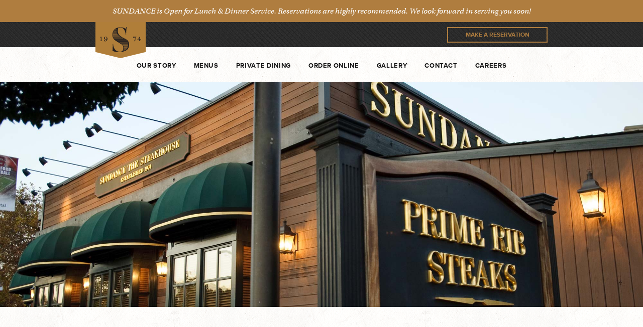

--- FILE ---
content_type: text/html; charset=UTF-8
request_url: https://www.sundancethesteakhouse.com/gallery/0917_d800b_sundance_the_steakhouse_palo_alto_restaurant/
body_size: 14354
content:
<!DOCTYPE html>
<!--[if IE 6]>
<html id="ie6" class="ie" lang="en-US">
<![endif]-->
<!--[if IE 7]>
<html id="ie7" class="ie" lang="en-US">
<![endif]-->
<!--[if IE 8]>
<html id="ie8" class="ie" lang="en-US">
<![endif]-->
<!--[if IE 9]>
<html id="ie9" class="ie" lang="en-US">
<![endif]-->
<!--[if !(IE 6) | !(IE 7) | !(IE 8) | !(IE 9)  ]><!-->
<html lang="en-US" class="not-ie">
<!--<![endif]-->
<head>
<meta charset="UTF-8" />
<script type="text/javascript">
/* <![CDATA[ */
 var gform;gform||(document.addEventListener("gform_main_scripts_loaded",function(){gform.scriptsLoaded=!0}),window.addEventListener("DOMContentLoaded",function(){gform.domLoaded=!0}),gform={domLoaded:!1,scriptsLoaded:!1,initializeOnLoaded:function(o){gform.domLoaded&&gform.scriptsLoaded?o():!gform.domLoaded&&gform.scriptsLoaded?window.addEventListener("DOMContentLoaded",o):document.addEventListener("gform_main_scripts_loaded",o)},hooks:{action:{},filter:{}},addAction:function(o,n,r,t){gform.addHook("action",o,n,r,t)},addFilter:function(o,n,r,t){gform.addHook("filter",o,n,r,t)},doAction:function(o){gform.doHook("action",o,arguments)},applyFilters:function(o){return gform.doHook("filter",o,arguments)},removeAction:function(o,n){gform.removeHook("action",o,n)},removeFilter:function(o,n,r){gform.removeHook("filter",o,n,r)},addHook:function(o,n,r,t,i){null==gform.hooks[o][n]&&(gform.hooks[o][n]=[]);var e=gform.hooks[o][n];null==i&&(i=n+"_"+e.length),gform.hooks[o][n].push({tag:i,callable:r,priority:t=null==t?10:t})},doHook:function(n,o,r){var t;if(r=Array.prototype.slice.call(r,1),null!=gform.hooks[n][o]&&((o=gform.hooks[n][o]).sort(function(o,n){return o.priority-n.priority}),o.forEach(function(o){"function"!=typeof(t=o.callable)&&(t=window[t]),"action"==n?t.apply(null,r):r[0]=t.apply(null,r)})),"filter"==n)return r[0]},removeHook:function(o,n,t,i){var r;null!=gform.hooks[o][n]&&(r=(r=gform.hooks[o][n]).filter(function(o,n,r){return!!(null!=i&&i!=o.tag||null!=t&&t!=o.priority)}),gform.hooks[o][n]=r)}}); 
/* ]]> */
</script>

<meta name="viewport" content="width=device-width,initial-scale=1">
<meta name="apple-mobile-web-app-capable" content="yes">
<meta name="apple-mobile-web-app-status-bar-style" content="black">
<meta name="apple-mobile-web-app-title" content="">
<meta property="og:image" content="https://www.sundancethesteakhouse.com/_main_site/wp-content/themes/sundance_steak/images/default.jpg" />
<meta property="og:title" content="0917_d800b_Sundance_the_Steakhouse_Palo_Alto_Restaurant | Sundance The Steakhouse">
<meta property="og:type" content="article" />
<meta property="og:url" content="https://www.sundancethesteakhouse.com/gallery/0917_d800b_sundance_the_steakhouse_palo_alto_restaurant/">
<meta name="twitter:url" content="https://www.sundancethesteakhouse.com/gallery/0917_d800b_sundance_the_steakhouse_palo_alto_restaurant/">
<meta name="twitter:title" content="0917_d800b_Sundance_the_Steakhouse_Palo_Alto_Restaurant | Sundance The Steakhouse">
<meta name="twitter:image" content="https://www.sundancethesteakhouse.com/_main_site/wp-content/themes/sundance_steak/images/default.jpg">

<script src="//use.typekit.net/fps1afd.js"></script>
<script>try{Typekit.load();}catch(e){}</script>
<link rel="profile" href="https://gmpg.org/xfn/11" />
<link rel="stylesheet" type="text/css" media="all" href="https://www.sundancethesteakhouse.com/_main_site/wp-content/themes/sundance_steak/css/normalize.css" />
<link rel="stylesheet" type="text/css" media="all" href="https://www.sundancethesteakhouse.com/_main_site/wp-content/themes/sundance_steak/css/slick.css" />
<link rel="stylesheet" type="text/css" media="all" href="https://www.sundancethesteakhouse.com/_main_site/wp-content/themes/sundance_steak/style.css?v=1769165100" />
<link rel="shortcut icon" href="https://www.sundancethesteakhouse.com/_main_site/wp-content/themes/sundance_steak/favicon.ico?v=2">
<link rel="apple-touch-icon-precomposed" href="https://www.sundancethesteakhouse.com/_main_site/wp-content/themes/sundance_steak/apple-touch-icon-precomposed.png?v=2">
<link rel="pingback" href="https://www.sundancethesteakhouse.com/_main_site/xmlrpc.php" />
<link rel="alternate" type="application/rss+xml" title="Sundance The Steakhouse RSS Feed" href="https://www.sundancethesteakhouse.com/feed/rss/" />
<script src="//ajax.googleapis.com/ajax/libs/jquery/1.10.2/jquery.min.js"></script>
<script>!window.jQuery && document.write('<script src="https://www.sundancethesteakhouse.com/_main_site/wp-content/themes/sundance_steak/js/libs/jquery.1.10.2.min.js"><\/script>')</script>
<meta name='robots' content='index, follow, max-image-preview:large, max-snippet:-1, max-video-preview:-1' />

	<!-- This site is optimized with the Yoast SEO plugin v26.8 - https://yoast.com/product/yoast-seo-wordpress/ -->
	<title>0917_d800b_Sundance_the_Steakhouse_Palo_Alto_Restaurant - Sundance The Steakhouse</title>
	<link rel="canonical" href="https://www.sundancethesteakhouse.com/gallery/0917_d800b_sundance_the_steakhouse_palo_alto_restaurant/" />
	<meta property="og:locale" content="en_US" />
	<meta property="og:type" content="article" />
	<meta property="og:title" content="0917_d800b_Sundance_the_Steakhouse_Palo_Alto_Restaurant - Sundance The Steakhouse" />
	<meta property="og:url" content="https://www.sundancethesteakhouse.com/gallery/0917_d800b_sundance_the_steakhouse_palo_alto_restaurant/" />
	<meta property="og:site_name" content="Sundance The Steakhouse" />
	<meta property="og:image" content="https://www.sundancethesteakhouse.com/gallery/0917_d800b_sundance_the_steakhouse_palo_alto_restaurant" />
	<meta property="og:image:width" content="1340" />
	<meta property="og:image:height" content="894" />
	<meta property="og:image:type" content="image/jpeg" />
	<meta name="twitter:card" content="summary_large_image" />
	<script type="application/ld+json" class="yoast-schema-graph">{"@context":"https://schema.org","@graph":[{"@type":"WebPage","@id":"https://www.sundancethesteakhouse.com/gallery/0917_d800b_sundance_the_steakhouse_palo_alto_restaurant/","url":"https://www.sundancethesteakhouse.com/gallery/0917_d800b_sundance_the_steakhouse_palo_alto_restaurant/","name":"0917_d800b_Sundance_the_Steakhouse_Palo_Alto_Restaurant - Sundance The Steakhouse","isPartOf":{"@id":"https://www.sundancethesteakhouse.com/#website"},"primaryImageOfPage":{"@id":"https://www.sundancethesteakhouse.com/gallery/0917_d800b_sundance_the_steakhouse_palo_alto_restaurant/#primaryimage"},"image":{"@id":"https://www.sundancethesteakhouse.com/gallery/0917_d800b_sundance_the_steakhouse_palo_alto_restaurant/#primaryimage"},"thumbnailUrl":"https://www.sundancethesteakhouse.com/_main_site/wp-content/uploads/2014/11/0917_d800b_Sundance_the_Steakhouse_Palo_Alto_Restaurant.jpg","datePublished":"2015-01-20T21:46:24+00:00","breadcrumb":{"@id":"https://www.sundancethesteakhouse.com/gallery/0917_d800b_sundance_the_steakhouse_palo_alto_restaurant/#breadcrumb"},"inLanguage":"en-US","potentialAction":[{"@type":"ReadAction","target":["https://www.sundancethesteakhouse.com/gallery/0917_d800b_sundance_the_steakhouse_palo_alto_restaurant/"]}]},{"@type":"ImageObject","inLanguage":"en-US","@id":"https://www.sundancethesteakhouse.com/gallery/0917_d800b_sundance_the_steakhouse_palo_alto_restaurant/#primaryimage","url":"https://www.sundancethesteakhouse.com/_main_site/wp-content/uploads/2014/11/0917_d800b_Sundance_the_Steakhouse_Palo_Alto_Restaurant.jpg","contentUrl":"https://www.sundancethesteakhouse.com/_main_site/wp-content/uploads/2014/11/0917_d800b_Sundance_the_Steakhouse_Palo_Alto_Restaurant.jpg","width":1340,"height":894},{"@type":"BreadcrumbList","@id":"https://www.sundancethesteakhouse.com/gallery/0917_d800b_sundance_the_steakhouse_palo_alto_restaurant/#breadcrumb","itemListElement":[{"@type":"ListItem","position":1,"name":"Home","item":"https://www.sundancethesteakhouse.com/"},{"@type":"ListItem","position":2,"name":"Gallery","item":"https://www.sundancethesteakhouse.com/gallery/"},{"@type":"ListItem","position":3,"name":"0917_d800b_Sundance_the_Steakhouse_Palo_Alto_Restaurant"}]},{"@type":"WebSite","@id":"https://www.sundancethesteakhouse.com/#website","url":"https://www.sundancethesteakhouse.com/","name":"Sundance The Steakhouse","description":"","potentialAction":[{"@type":"SearchAction","target":{"@type":"EntryPoint","urlTemplate":"https://www.sundancethesteakhouse.com/?s={search_term_string}"},"query-input":{"@type":"PropertyValueSpecification","valueRequired":true,"valueName":"search_term_string"}}],"inLanguage":"en-US"}]}</script>
	<!-- / Yoast SEO plugin. -->


<link rel="alternate" title="oEmbed (JSON)" type="application/json+oembed" href="https://www.sundancethesteakhouse.com/wp-json/oembed/1.0/embed?url=https%3A%2F%2Fwww.sundancethesteakhouse.com%2Fgallery%2F0917_d800b_sundance_the_steakhouse_palo_alto_restaurant%2F" />
<link rel="alternate" title="oEmbed (XML)" type="text/xml+oembed" href="https://www.sundancethesteakhouse.com/wp-json/oembed/1.0/embed?url=https%3A%2F%2Fwww.sundancethesteakhouse.com%2Fgallery%2F0917_d800b_sundance_the_steakhouse_palo_alto_restaurant%2F&#038;format=xml" />
<style id='wp-img-auto-sizes-contain-inline-css' type='text/css'>
img:is([sizes=auto i],[sizes^="auto," i]){contain-intrinsic-size:3000px 1500px}
/*# sourceURL=wp-img-auto-sizes-contain-inline-css */
</style>
<style id='wp-emoji-styles-inline-css' type='text/css'>

	img.wp-smiley, img.emoji {
		display: inline !important;
		border: none !important;
		box-shadow: none !important;
		height: 1em !important;
		width: 1em !important;
		margin: 0 0.07em !important;
		vertical-align: -0.1em !important;
		background: none !important;
		padding: 0 !important;
	}
/*# sourceURL=wp-emoji-styles-inline-css */
</style>
<style id='classic-theme-styles-inline-css' type='text/css'>
/*! This file is auto-generated */
.wp-block-button__link{color:#fff;background-color:#32373c;border-radius:9999px;box-shadow:none;text-decoration:none;padding:calc(.667em + 2px) calc(1.333em + 2px);font-size:1.125em}.wp-block-file__button{background:#32373c;color:#fff;text-decoration:none}
/*# sourceURL=/wp-includes/css/classic-themes.min.css */
</style>
<link rel='stylesheet' id='cp-animate-slide-css' href='https://www.sundancethesteakhouse.com/_main_site/wp-content/plugins/convertplug/modules/assets/css/minified-animation/slide.min.css?ver=3.6.2' type='text/css' media='all' />
<link rel='stylesheet' id='convert-plus-module-main-style-css' href='https://www.sundancethesteakhouse.com/_main_site/wp-content/plugins/convertplug/modules/assets/css/cp-module-main.css?ver=3.6.2' type='text/css' media='all' />
<link rel='stylesheet' id='convert-plus-slide-in-style-css' href='https://www.sundancethesteakhouse.com/_main_site/wp-content/plugins/convertplug/modules/slide_in/assets/css/slide_in.min.css?ver=3.6.2' type='text/css' media='all' />
<script type="text/javascript" src="https://www.sundancethesteakhouse.com/_main_site/wp-includes/js/jquery/jquery.min.js?ver=3.7.1" id="jquery-core-js"></script>
<script type="text/javascript" src="https://www.sundancethesteakhouse.com/_main_site/wp-includes/js/jquery/jquery-migrate.min.js?ver=3.4.1" id="jquery-migrate-js"></script>
<script type="text/javascript" src="https://www.sundancethesteakhouse.com/_main_site/wp-content/plugins/open-table-widget-pro/assets/js/datepicker.min.js?ver=6.9" id="otw_datepicker_js-js"></script>
<script type="text/javascript" id="otw-widget-js-js-extra">
/* <![CDATA[ */
var otwParams = {"ajax_url":"https://www.sundancethesteakhouse.com/_main_site/wp-admin/admin-ajax.php","restaurant_id":""};
var otwParams = {"ajax_url":"https://www.sundancethesteakhouse.com/_main_site/wp-admin/admin-ajax.php","restaurant_id":""};
//# sourceURL=otw-widget-js-js-extra
/* ]]> */
</script>
<script type="text/javascript" src="https://www.sundancethesteakhouse.com/_main_site/wp-content/plugins/open-table-widget-pro/assets/js/open-table-widget.min.js?ver=6.9" id="otw-widget-js-js"></script>
<link rel="https://api.w.org/" href="https://www.sundancethesteakhouse.com/wp-json/" /><link rel="alternate" title="JSON" type="application/json" href="https://www.sundancethesteakhouse.com/wp-json/wp/v2/media/747" /><link rel='shortlink' href='https://www.sundancethesteakhouse.com/?p=747' />
<!-- Google Tag Manager -->
<script>(function(w,d,s,l,i){w[l]=w[l]||[];w[l].push({'gtm.start':
new Date().getTime(),event:'gtm.js'});var f=d.getElementsByTagName(s)[0],
j=d.createElement(s),dl=l!='dataLayer'?'&l='+l:'';j.async=true;j.src=
'https://www.googletagmanager.com/gtm.js?id='+i+dl;f.parentNode.insertBefore(j,f);
})(window,document,'script','dataLayer','GTM-N49256Q');</script>
<!-- End Google Tag Manager -->

<!-- Google Tag Manager (noscript) -->
<noscript><iframe src="https://www.googletagmanager.com/ns.html?id=GTM-N49256Q"
height="0" width="0" style="display:none;visibility:hidden"></iframe></noscript>
<!-- End Google Tag Manager (noscript) --><script src="https://www.sundancethesteakhouse.com/_main_site/wp-content/themes/sundance_steak/js/libs/modernizr-2.6.2-respond-1.1.0.min.js"></script>
<!--[if lte IE 9]>
<script type="text/javascript">window.location = "https://www.sundancethesteakhouse.com/browser-upgrade/";</script>
<![endif]-->
<script src='https://api.mapbox.com/mapbox.js/v3.1.0/mapbox.js'></script>
<link href='https://api.mapbox.com/mapbox.js/v3.1.0/mapbox.css' rel='stylesheet' />
</head>
<body data-rsssl=1 class="attachment wp-singular attachment-template-default attachmentid-747 attachment-jpeg wp-theme-sundance_steak"><div id="container">
	<header>
		<div class="mobile-nav-wrap cream-texture sans upper space clearfix">
			<ul class="mobile-nav clean inline bold sans upper space">
				<li  class="story-nav">
					<a href="https://www.sundancethesteakhouse.com/our-story/">Our Story</a>
				</li>
				<li  class="menu-nav">
					<a href="https://www.sundancethesteakhouse.com/menus/">Menus</a>
				</li>
																																								<li class="order-nav">
					<a href="https://www.sundancethesteakhouse.com/order-online/">Order Online</a>
				</li>
								<li  class="dining-nav">
					<a href="https://www.sundancethesteakhouse.com/private-dining/">Private Dining</a>
				</li>
				<li  class="gallery-nav">
					<a href="https://www.sundancethesteakhouse.com/gallery/">Gallery</a>
				</li>
				<li  class="contact-nav">
					<a href="https://www.sundancethesteakhouse.com/contact/">Contact</a>
				</li>
				<li >
					<a href="https://www.sundancethesteakhouse.com/careers/">Careers</a>
				</li>
				<li>
					<a href="https://onelink.quickgifts.com/merchant/sundance-the-steakhouse-palo-alto/" target="_blank">Gift Cards</a>
				</li>
				<li class="reservation-nav">
					<a href="https://www.sundancethesteakhouse.com/reservations/">Reservations</a>
				</li>
			</ul>
		</div>
						<div class="global-banner orange-bg white serif italic center">SUNDANCE is Open for Lunch & Dinner Service.  Reservations are highly recommended.  We look forward in serving you soon!</div>
				<div class="top-bar grey-texture">
			<div class="inner rel">
				<a class="logo" href="https://www.sundancethesteakhouse.com">Sundance The Steakhouse</a>
				<a class="res-toggle button upper" target="_blank">Make A Reservation</a>
				<div class="top-res grey-texture cream res-wrap">
					<div class="res-header linc white space">Make A Reservation</div>
					<div class="res-content">
						<div class="otw-widget-align-center otw-minimal-dark-style open-table-widget" style="max-width:500px;">
		<div class="otw-minimal-dark">

			
<div class="otw-widget-form-wrap">
	
	<form method="get" class="otw-widget-form" action="https://www.opentable.com/restaurant-search.aspx" target="_blank">
		<div class="otw-wrapper">

						<div class="otw-date-wrap otw-input-wrap">
									<label for="date-4607">Date</label>
								<input id="date-4607" name="startDate" class="otw-reservation-date" type="text" value="" autocomplete="off" data-date-format="mm/dd/yyyy">
			</div>
			<div class="otw-time-wrap otw-input-wrap">
									<label for="time-4607">Time</label>
								
				<select id="time-4607" name="ResTime" class="otw-reservation-time selectpicker">
					<option value="11:30am" >11:30 am</option>
<option value="12:00pm" >12:00 pm</option>
<option value="12:30pm" >12:30 pm</option>
<option value="1:00pm" >1:00 pm</option>
<option value="1:30pm" >1:30 pm</option>
<option value="2:00pm" >2:00 pm</option>
<option value="2:30pm" >2:30 pm</option>
<option value="3:00pm" >3:00 pm</option>
<option value="3:30pm" >3:30 pm</option>
<option value="4:00pm" >4:00 pm</option>
<option value="4:30pm" >4:30 pm</option>
<option value="5:00pm" >5:00 pm</option>
<option value="5:30pm" >5:30 pm</option>
<option value="6:00pm" >6:00 pm</option>
<option value="6:30pm" >6:30 pm</option>
<option value="7:00pm"  selected="selected" >7:00 pm</option>
<option value="7:30pm" >7:30 pm</option>
<option value="8:00pm" >8:00 pm</option>
<option value="8:30pm" >8:30 pm</option>
<option value="9:00pm" >9:00 pm</option>
<option value="9:30pm" >9:30 pm</option>
				</select>

			</div>
			<div class="otw-party-size-wrap otw-input-wrap">
									<label for="party-4607">Party Size</label>
				
				<select id="party-4607" name="partySize" class="otw-party-size-select selectpicker">
											<option value="1"
							>1</option>
											<option value="2"
							>2</option>
											<option value="3"
							>3</option>
											<option value="4"
							selected="selected">4</option>
											<option value="5"
							>5</option>
											<option value="6"
							>6</option>
											<option value="7"
							>7</option>
											<option value="8"
							>8</option>
											<option value="9"
							>9</option>
											<option value="10"
							>10</option>
											<option value="11"
							>11</option>
											<option value="12"
							>12</option>
									</select>

			</div>

			<div class="otw-button-wrap">
				<input type="submit" class="otw-submit-btn" value="Find a Table" />
			</div>
			<input type="hidden" name="RestaurantID" class="RestaurantID" value="56746">
			<input type="hidden" name="rid" class="rid" value="56746">
			<input type="hidden" name="GeoID" class="GeoID" value="0">
			<input type="hidden" name="txtDateFormat" class="txtDateFormat" value="mm/dd/yyyy">
			<input type="hidden" name="RestaurantReferralID" class="RestaurantReferralID" value="56746">
		</div>
	</form>
		<div class="powered-by-open-table">
		<span class="powered-by-text">Powered By:</span></div>
</div><!-- /.otw-widget-form-wrap -->

		</div>
		</div>						<div class="center upper bold space lt-grey powered sans">Powered by Opentable</div>
					</div>
				</div>
				<a class="nav-toggle">Toggle Navigation</a>
			</div>
		</div>
																				<div class="nav-bar center">
			<div class="inner">
				<ul class="nav clean ilb bold sans upper space">
					<li  class="story-nav">
						<a href="https://www.sundancethesteakhouse.com/our-story/">Our Story</a>
					</li><li  class="menu-nav">
						<a href="https://www.sundancethesteakhouse.com/menus/">Menus</a>
					</li><li  class="dining-nav">
						<a href="https://www.sundancethesteakhouse.com/private-dining/">Private Dining</a>
					</li><li class="order-nav">
						<a href="https://www.sundancethesteakhouse.com/order-online/">Order Online</a>
					</li><li  class="gallery-nav">
						<a href="https://www.sundancethesteakhouse.com/gallery/">Gallery</a>
					</li><li  class="contact-nav">
						<a href="https://www.sundancethesteakhouse.com/contact/">Contact</a>
					</li><li >
						<a href="https://www.sundancethesteakhouse.com/careers/">Careers</a>
					</li>
				</ul>
			</div>
		</div>
			</header>
	<div id="main" role="main">
		<div class="header-image">
			<img src="https://www.sundancethesteakhouse.com/_main_site/wp-content/themes/sundance_steak/images/header-image-placeholder.png" alt="0917_d800b_Sundance_the_Steakhouse_Palo_Alto_Restaurant" class="full" />
		</div>
		<div class="content-wrap">
		</div>
	</div>
	<footer>
		<div class="top-footer grey-texture white">
			<div class="inner center">
				<ul class="footer-social clean inline">
										<li>
						<a href="https://www.facebook.com/sundance.the.steakhouse" target="_blank">
<svg version="1.1" id="Layer_1" xmlns="http://www.w3.org/2000/svg" xmlns:xlink="http://www.w3.org/1999/xlink" x="0px" y="0px"
	 width="40px" height="40px" viewBox="0 0 40 40" enable-background="new 0 0 40 40" xml:space="preserve">
<path fill="#B07E39" d="M20,1.5c10.201,0,18.5,8.299,18.5,18.5S30.201,38.5,20,38.5S1.5,30.201,1.5,20S9.799,1.5,20,1.5 M20,0
	C8.955,0,0,8.954,0,20s8.955,20,20,20c11.046,0,20-8.954,20-20S31.046,0,20,0L20,0z"/>
<path fill="#B07E39" d="M24.646,16.477H21.48V14.4c0-0.779,0.518-0.961,0.881-0.961c0.361,0,2.231,0,2.231,0v-3.428L21.518,10
	c-3.413,0-4.188,2.557-4.188,4.192v2.285h-1.975v3.53h1.975c0,4.533,0,9.993,0,9.993h4.151c0,0,0-5.516,0-9.993h2.805L24.646,16.477
	z"/>
</svg>
						</a>
					</li>
															<li>
						<a href="https://www.instagram.com/sundancethesteakhouse/" target="_blank">
<svg id="Layer_1" data-name="Layer 1" xmlns="http://www.w3.org/2000/svg" width="40" height="40" viewBox="0 0 40 40">
  
  <path d="M20,1.5A18.5,18.5,0,1,1,1.5,20,18.52,18.52,0,0,1,20,1.5M20,0A20,20,0,1,0,40,20,20,20,0,0,0,20,0Z" fill="#b07e39"/>
  <g id="_8u9O5x" data-name=" 8u9O5x">
    <g>
      <path d="M20,10h3.51a8.77,8.77,0,0,1,2.74.43,5.14,5.14,0,0,1,3.54,4,11.68,11.68,0,0,1,.21,2v5.45a21.74,21.74,0,0,1-.15,3.13,5.32,5.32,0,0,1-4.47,4.73,15.62,15.62,0,0,1-1.8.16c-1.84,0-3.68.06-5.52,0A28.45,28.45,0,0,1,15,29.85a5.3,5.3,0,0,1-4.79-4.48,10.79,10.79,0,0,1-.21-1.8V18.05a20.2,20.2,0,0,1,.16-3.11,5.3,5.3,0,0,1,4.48-4.72A11.52,11.52,0,0,1,16.49,10Zm2.5,18.13A12.05,12.05,0,0,0,24.66,28a3.64,3.64,0,0,0,2.66-1.47A4.29,4.29,0,0,0,28,24.32c.09-1.07.06-2.13.09-3.21s0-2.5,0-3.75a18.28,18.28,0,0,0-.1-2.09,3.51,3.51,0,0,0-1.47-2.66,4.31,4.31,0,0,0-2.23-.7c-1.25-.07-2.63-.06-3.95-.09H17.61a23.12,23.12,0,0,0-2.35.12,3.54,3.54,0,0,0-2.64,1.52A4.41,4.41,0,0,0,12,15.69c-.1,1.07-.06,2.15-.09,3.22s0,2.5,0,3.75a18.17,18.17,0,0,0,.1,2.09,3.6,3.6,0,0,0,1.46,2.67,4.3,4.3,0,0,0,2.22.69c1.12.09,2.23.06,3.36.09s2.38-.05,3.5-.05Z" fill="#b07e39"/>
      <path d="M20,14.86A5.15,5.15,0,1,1,14.86,20h0a5.11,5.11,0,0,1,5.08-5.15ZM23.3,20A3.27,3.27,0,0,0,20,16.72h0a3.29,3.29,0,0,0,0,6.58h0A3.3,3.3,0,0,0,23.3,20Z" fill="#b07e39"/>
      <path d="M24.09,14.69a1.25,1.25,0,1,1,1.25,1.25h0A1.25,1.25,0,0,1,24.09,14.69Z" fill="#b07e39"/>
    </g>
  </g>
</svg>
						</a>
					</li>
															<li>
						<a href="http://www.tripadvisor.com/Restaurant_Review-g32849-d357292-Reviews-Sundance_The_Steakhouse-Palo_Alto_California.html" target="_blank">
<svg version="1.1" id="Layer_1" xmlns="http://www.w3.org/2000/svg" xmlns:xlink="http://www.w3.org/1999/xlink" x="0px" y="0px"
	 width="40px" height="40px" viewBox="0 0 40 40" enable-background="new 0 0 40 40" xml:space="preserve">
<path fill="#B07E39" d="M20,40C8.972,40,0,31.028,0,20C0,8.972,8.972,0,20,0c11.028,0,20,8.972,20,20C40,31.028,31.028,40,20,40z
	 M20,1.446C9.77,1.446,1.446,9.77,1.446,20S9.77,38.554,20,38.554S38.554,30.23,38.554,20S30.23,1.446,20,1.446z"/>
<g>
	<path fill="#B07E39" d="M29.391,17.517c0.203-0.602,0.513-1.31,0.939-1.737h-3.517c-0.058-0.018-0.119-0.031-0.177-0.045
		c-0.193-0.3-1.501-1.988-6.728-1.988c-5.737,0-6.754,2.034-6.754,2.034H9.487c0.467,0.468,0.792,1.273,0.992,1.906
		c-0.675,0.897-1.081,2.008-1.081,3.213c0,2.952,2.402,5.354,5.354,5.354c1.636,0,3.103-0.737,4.085-1.899l1.216,1.702l1.05-1.769
		c0.983,1.2,2.476,1.966,4.145,1.966c2.952,0,5.355-2.402,5.355-5.354C30.602,19.618,30.146,18.439,29.391,17.517z M14.752,25.203
		c-2.373,0-4.304-1.93-4.304-4.304c0-2.373,1.931-4.303,4.304-4.303c2.374,0,4.304,1.93,4.304,4.303
		C19.055,23.273,17.125,25.203,14.752,25.203z M14.824,15.889c0,0,1.38-1.524,5.048-1.524h0.362c3.667,0,5.048,1.524,5.048,1.524
		s-3.922-0.653-5.23,4.176C18.746,15.236,14.824,15.889,14.824,15.889z M25.245,25.203c-2.372,0-4.304-1.93-4.304-4.304
		c0-2.373,1.932-4.303,4.304-4.303c2.373,0,4.304,1.93,4.304,4.303C29.549,23.273,27.618,25.203,25.245,25.203z"/>
	<path fill="#B07E39" d="M13.879,20.899c0,0.483,0.391,0.871,0.871,0.871c0.483,0,0.872-0.389,0.872-0.871
		c0-0.48-0.389-0.87-0.87-0.87S13.879,20.417,13.879,20.899"/>
	<path fill="#B07E39" d="M24.374,20.899c0,0.483,0.39,0.871,0.871,0.871c0.482,0,0.871-0.389,0.871-0.871
		c0-0.48-0.391-0.87-0.871-0.87C24.764,20.029,24.374,20.417,24.374,20.899"/>
	<path fill="#B07E39" d="M12.932,19.082c-0.486,0.486-0.754,1.132-0.754,1.817c0,0.688,0.268,1.333,0.754,1.82
		s1.132,0.754,1.821,0.754c1.417,0,2.573-1.156,2.573-2.574s-1.155-2.572-2.573-2.572C14.064,18.327,13.418,18.595,12.932,19.082
		 M13.491,22.162c-0.337-0.338-0.524-0.785-0.524-1.263c0-0.476,0.187-0.923,0.524-1.261c0.337-0.337,0.784-0.523,1.262-0.523
		c0.983,0,1.784,0.8,1.784,1.784c0,0.985-0.801,1.785-1.784,1.785C14.275,22.685,13.828,22.499,13.491,22.162"/>
	<path fill="#B07E39" d="M23.427,19.082c-0.486,0.486-0.754,1.132-0.754,1.817c0,0.688,0.268,1.333,0.754,1.82
		c0.485,0.487,1.132,0.754,1.82,0.754c1.418,0,2.572-1.156,2.572-2.574s-1.154-2.572-2.572-2.572
		C24.559,18.327,23.912,18.595,23.427,19.082 M23.982,22.162c-0.337-0.338-0.521-0.785-0.521-1.263c0-0.476,0.186-0.923,0.522-1.261
		c0.338-0.337,0.785-0.523,1.263-0.523c0.983,0,1.783,0.8,1.783,1.784c0,0.985-0.8,1.785-1.783,1.785
		C24.77,22.685,24.32,22.499,23.982,22.162"/>
</g>
</svg>
						</a>
					</li>
															<li>
						<a href="https://www.yelp.com/biz/sundance-the-steakhouse-palo-alto" target="_blank">
<svg version="1.1" id="Layer_1" xmlns="http://www.w3.org/2000/svg" xmlns:xlink="http://www.w3.org/1999/xlink" x="0px" y="0px"
	 width="40px" height="40px" viewBox="0 0 40 40" enable-background="new 0 0 40 40" xml:space="preserve">
<path fill="#B07E39" d="M20,1.5c10.201,0,18.5,8.299,18.5,18.5S30.201,38.5,20,38.5S1.5,30.201,1.5,20S9.799,1.5,20,1.5 M20,0
	C8.955,0,0,8.954,0,20s8.955,20,20,20c11.046,0,20-8.954,20-20S31.046,0,20,0L20,0z"/>
<g>
	<g>
		<path fill="#B07E39" d="M21.893,22.764c-0.338,0.34-0.052,0.958-0.052,0.958l2.54,4.244c0,0,0.418,0.559,0.779,0.559
			c0.362,0,0.722-0.299,0.722-0.299l2.009-2.871c0,0,0.201-0.362,0.206-0.679c0.008-0.451-0.673-0.575-0.673-0.575l-4.756-1.527
			C22.668,22.573,22.203,22.449,21.893,22.764z"/>
		<path fill="#B07E39" d="M21.651,20.625c0.243,0.412,0.915,0.292,0.915,0.292l4.745-1.387c0,0,0.646-0.263,0.739-0.614
			c0.09-0.351-0.107-0.773-0.107-0.773l-2.268-2.671c0,0-0.196-0.337-0.604-0.372c-0.45-0.038-0.727,0.506-0.727,0.506l-2.682,4.218
			C21.664,19.824,21.427,20.245,21.651,20.625z"/>
		<path fill="#B07E39" d="M19.411,18.98c0.557-0.138,0.647-0.949,0.647-0.949l-0.038-6.755c0,0-0.084-0.834-0.459-1.06
			c-0.587-0.356-0.762-0.171-0.931-0.146l-3.938,1.464c0,0-0.386,0.127-0.586,0.449c-0.287,0.456,0.292,1.124,0.292,1.124
			l4.094,5.582C18.491,18.689,18.895,19.107,19.411,18.98z"/>
		<path fill="#B07E39" d="M18.437,21.713c0.014-0.521-0.626-0.833-0.626-0.833l-4.234-2.139c0,0-0.628-0.259-0.932-0.079
			c-0.233,0.138-0.441,0.388-0.461,0.608l-0.275,3.395c0,0-0.041,0.588,0.111,0.855c0.216,0.38,0.926,0.115,0.926,0.115l4.943-1.093
			C18.081,22.414,18.417,22.402,18.437,21.713z"/>
		<path fill="#B07E39" d="M19.667,23.546c-0.425-0.218-0.933,0.233-0.933,0.233l-3.311,3.644c0,0-0.413,0.557-0.308,0.9
			c0.099,0.32,0.262,0.479,0.494,0.592l3.324,1.051c0,0,0.402,0.082,0.708-0.006c0.434-0.125,0.354-0.805,0.354-0.805l0.077-4.934
			C20.072,24.222,20.055,23.746,19.667,23.546z"/>
	</g>
</g>
</svg>
						</a>
					</li>
														</ul>
			</div>
			<div class="footer-cols-wrap center">
				<ul class="footer-cols clean inline">
					<li>
						<div class="col-title serif upper space bold">
							<span class="orange-bg">Contact Us</span>
						</div>
						<div class="col-text">
														<div class="col-section">
																								<a href="http://maps.apple.com/?daddr=37.428583,-122.14956799999999&saddr=Current%20Location" target="_blank">1921 El Camino Real<br />
Palo Alto, CA 94306</a>
															</div>
																					<div class="col-section">
								<span class="bold orange">Tel:</span> <a href="tel:(650) 321-6798" target="_blank">(650) 321-6798</a>
							</div>
																					<div class="col-section">
								<span class="bold orange">Email:</span> <a href="/cdn-cgi/l/email-protection#83f0f6ede7e2ede0e6f3e2efece2eff7ecc3e2ecefade0ecee" target="_blank"><span class="__cf_email__" data-cfemail="4536302b21242b26203524292a2429312a05242a296b262a28">[email&#160;protected]</span></a>
							</div>
													</div>
					</li>
					<li>
						<div class="col-title serif upper space bold">
							<span class="orange-bg">Hours</span>
						</div>
						<div class="col-text">
														<div class="col-section">
								<div class="bold orange">Lunch</div>
								<p>Mon-Fri 11:30 am – 2:00 pm</p>
							</div>
																					<div class="col-section">
								<div class="bold orange">Dinner</div>
								<p>Sun-Thur 4:30 pm – 9:00 pm<br />
Fri-Sat 4:30 pm – 9:30 pm</p>
							</div>
													</div>
					</li>
					<li>
						<div class="col-title serif upper space bold">
							<span class="orange-bg">Sign up for our Email</span>
						</div>
						<div class="col-text">
							<div class="footer-form">
								<script data-cfasync="false" src="/cdn-cgi/scripts/5c5dd728/cloudflare-static/email-decode.min.js"></script><script type="text/javascript"></script>
                <div class='gf_browser_unknown gform_wrapper gform_legacy_markup_wrapper gform-theme--no-framework' data-form-theme='legacy' data-form-index='0' id='gform_wrapper_1' ><style>#gform_wrapper_1[data-form-index="0"].gform-theme,[data-parent-form="1_0"]{--gform-theme-color-primary: #204ce5;--gform-theme-color-primary-rgb: 32, 76, 229;--gform-theme-color-primary-contrast: #fff;--gform-theme-color-primary-contrast-rgb: 255, 255, 255;--gform-theme-color-primary-darker: #001AB3;--gform-theme-color-primary-lighter: #527EFF;--gform-theme-color-secondary: #fff;--gform-theme-color-secondary-rgb: 255, 255, 255;--gform-theme-color-secondary-contrast: #112337;--gform-theme-color-secondary-contrast-rgb: 17, 35, 55;--gform-theme-color-secondary-darker: #F5F5F5;--gform-theme-color-secondary-lighter: #FFFFFF;--gform-theme-color-outside-control-light: rgba(17, 35, 55, 0.1);--gform-theme-color-outside-control-light-rgb: 17, 35, 55;--gform-theme-color-outside-control-light-darker: rgba(104, 110, 119, 0.35);--gform-theme-color-outside-control-light-lighter: #F5F5F5;--gform-theme-color-outside-control-dark: #585e6a;--gform-theme-color-outside-control-dark-rgb: 88, 94, 106;--gform-theme-color-outside-control-dark-darker: #112337;--gform-theme-color-outside-control-dark-lighter: rgba(17, 35, 55, 0.65);--gform-theme-color-inside-control: #fff;--gform-theme-color-inside-control-rgb: 255, 255, 255;--gform-theme-color-inside-control-contrast: #112337;--gform-theme-color-inside-control-contrast-rgb: 17, 35, 55;--gform-theme-color-inside-control-darker: #F5F5F5;--gform-theme-color-inside-control-lighter: #FFFFFF;--gform-theme-color-inside-control-primary: #204ce5;--gform-theme-color-inside-control-primary-rgb: 32, 76, 229;--gform-theme-color-inside-control-primary-contrast: #fff;--gform-theme-color-inside-control-primary-contrast-rgb: 255, 255, 255;--gform-theme-color-inside-control-primary-darker: #001AB3;--gform-theme-color-inside-control-primary-lighter: #527EFF;--gform-theme-color-inside-control-light: rgba(17, 35, 55, 0.1);--gform-theme-color-inside-control-light-rgb: 17, 35, 55;--gform-theme-color-inside-control-light-darker: rgba(104, 110, 119, 0.35);--gform-theme-color-inside-control-light-lighter: #F5F5F5;--gform-theme-color-inside-control-dark: #585e6a;--gform-theme-color-inside-control-dark-rgb: 88, 94, 106;--gform-theme-color-inside-control-dark-darker: #112337;--gform-theme-color-inside-control-dark-lighter: rgba(17, 35, 55, 0.65);--gform-theme-border-radius: 3px;--gform-theme-font-size-secondary: 14px;--gform-theme-font-size-tertiary: 13px;--gform-theme-icon-control-number: url("data:image/svg+xml,%3Csvg width='8' height='14' viewBox='0 0 8 14' fill='none' xmlns='http://www.w3.org/2000/svg'%3E%3Cpath fill-rule='evenodd' clip-rule='evenodd' d='M4 0C4.26522 5.96046e-08 4.51957 0.105357 4.70711 0.292893L7.70711 3.29289C8.09763 3.68342 8.09763 4.31658 7.70711 4.70711C7.31658 5.09763 6.68342 5.09763 6.29289 4.70711L4 2.41421L1.70711 4.70711C1.31658 5.09763 0.683417 5.09763 0.292893 4.70711C-0.0976311 4.31658 -0.097631 3.68342 0.292893 3.29289L3.29289 0.292893C3.48043 0.105357 3.73478 0 4 0ZM0.292893 9.29289C0.683417 8.90237 1.31658 8.90237 1.70711 9.29289L4 11.5858L6.29289 9.29289C6.68342 8.90237 7.31658 8.90237 7.70711 9.29289C8.09763 9.68342 8.09763 10.3166 7.70711 10.7071L4.70711 13.7071C4.31658 14.0976 3.68342 14.0976 3.29289 13.7071L0.292893 10.7071C-0.0976311 10.3166 -0.0976311 9.68342 0.292893 9.29289Z' fill='rgba(17, 35, 55, 0.65)'/%3E%3C/svg%3E");--gform-theme-icon-control-select: url("data:image/svg+xml,%3Csvg width='10' height='6' viewBox='0 0 10 6' fill='none' xmlns='http://www.w3.org/2000/svg'%3E%3Cpath fill-rule='evenodd' clip-rule='evenodd' d='M0.292893 0.292893C0.683417 -0.097631 1.31658 -0.097631 1.70711 0.292893L5 3.58579L8.29289 0.292893C8.68342 -0.0976311 9.31658 -0.0976311 9.70711 0.292893C10.0976 0.683417 10.0976 1.31658 9.70711 1.70711L5.70711 5.70711C5.31658 6.09763 4.68342 6.09763 4.29289 5.70711L0.292893 1.70711C-0.0976311 1.31658 -0.0976311 0.683418 0.292893 0.292893Z' fill='rgba(17, 35, 55, 0.65)'/%3E%3C/svg%3E");--gform-theme-icon-control-search: url("data:image/svg+xml,%3Csvg version='1.1' xmlns='http://www.w3.org/2000/svg' width='640' height='640'%3E%3Cpath d='M256 128c-70.692 0-128 57.308-128 128 0 70.691 57.308 128 128 128 70.691 0 128-57.309 128-128 0-70.692-57.309-128-128-128zM64 256c0-106.039 85.961-192 192-192s192 85.961 192 192c0 41.466-13.146 79.863-35.498 111.248l154.125 154.125c12.496 12.496 12.496 32.758 0 45.254s-32.758 12.496-45.254 0L367.248 412.502C335.862 434.854 297.467 448 256 448c-106.039 0-192-85.962-192-192z' fill='rgba(17, 35, 55, 0.65)'/%3E%3C/svg%3E");--gform-theme-control-border-color: #686e77;--gform-theme-control-size: var(--gform-theme-control-size-md);--gform-theme-control-label-color-primary: #112337;--gform-theme-control-label-color-secondary: #112337;--gform-theme-control-choice-size: var(--gform-theme-control-choice-size-md);--gform-theme-control-checkbox-check-size: var(--gform-theme-control-checkbox-check-size-md);--gform-theme-control-radio-check-size: var(--gform-theme-control-radio-check-size-md);--gform-theme-control-button-font-size: var(--gform-theme-control-button-font-size-md);--gform-theme-control-button-padding-inline: var(--gform-theme-control-button-padding-inline-md);--gform-theme-control-button-size: var(--gform-theme-control-button-size-md);--gform-theme-control-button-border-color-secondary: #686e77;--gform-theme-control-file-button-background-color-hover: #EBEBEB;--gform-theme-field-page-steps-number-color: rgba(17, 35, 55, 0.8);}</style><div id='gf_1' class='gform_anchor' tabindex='-1'></div><form method='post' enctype='multipart/form-data' target='gform_ajax_frame_1' id='gform_1'  action='/gallery/0917_d800b_sundance_the_steakhouse_palo_alto_restaurant/#gf_1' data-formid='1' novalidate>
                        <div class='gform-body gform_body'><ul id='gform_fields_1' class='gform_fields top_label form_sublabel_below description_below'><li id="field_1_1"  class="gfield gfield--type-text gfield_contains_required field_sublabel_below gfield--no-description field_description_below gfield_visibility_visible"  data-js-reload="field_1_1"><label class='gfield_label gform-field-label' for='input_1_1' >Name<span class="gfield_required"><span class="gfield_required gfield_required_asterisk">*</span></span></label><div class='ginput_container ginput_container_text'><input name='input_1' id='input_1_1' type='text' value='' class='medium'   tabindex='10' placeholder='Name' aria-required="true" aria-invalid="false"   /> </div></li><li id="field_1_2"  class="gfield gfield--type-email gfield_contains_required field_sublabel_below gfield--no-description field_description_below gfield_visibility_visible"  data-js-reload="field_1_2"><label class='gfield_label gform-field-label' for='input_1_2' >Email<span class="gfield_required"><span class="gfield_required gfield_required_asterisk">*</span></span></label><div class='ginput_container ginput_container_email'>
                            <input name='input_2' id='input_1_2' type='email' value='' class='medium' tabindex='11'  placeholder='Email Address' aria-required="true" aria-invalid="false"  />
                        </div></li><li id="field_1_3"  class="gfield gfield--type-honeypot gform_validation_container field_sublabel_below gfield--has-description field_description_below gfield_visibility_visible"  data-js-reload="field_1_3"><label class='gfield_label gform-field-label' for='input_1_3' >Phone</label><div class='ginput_container'><input name='input_3' id='input_1_3' type='text' value='' autocomplete='new-password'/></div><div class='gfield_description' id='gfield_description_1_3'>This field is for validation purposes and should be left unchanged.</div></li></ul></div>
        <div class='gform_footer top_label'> <input type='submit' id='gform_submit_button_1' class='gform_button button' value='Submit' tabindex='12' onclick='if(window["gf_submitting_1"]){return false;}  if( !jQuery("#gform_1")[0].checkValidity || jQuery("#gform_1")[0].checkValidity()){window["gf_submitting_1"]=true;}  ' onkeypress='if( event.keyCode == 13 ){ if(window["gf_submitting_1"]){return false;} if( !jQuery("#gform_1")[0].checkValidity || jQuery("#gform_1")[0].checkValidity()){window["gf_submitting_1"]=true;}  jQuery("#gform_1").trigger("submit",[true]); }' /> <input type='hidden' name='gform_ajax' value='form_id=1&amp;title=&amp;description=&amp;tabindex=10&amp;theme=data-form-theme=&#039;legacy&#039;' />
            <input type='hidden' class='gform_hidden' name='is_submit_1' value='1' />
            <input type='hidden' class='gform_hidden' name='gform_submit' value='1' />
            
            <input type='hidden' class='gform_hidden' name='gform_unique_id' value='' />
            <input type='hidden' class='gform_hidden' name='state_1' value='WyJbXSIsIjUwZDRlMmExNzUzMjViNTgzYjZmYjEwMGE2NTY3ODBkIl0=' />
            <input type='hidden' class='gform_hidden' name='gform_target_page_number_1' id='gform_target_page_number_1' value='0' />
            <input type='hidden' class='gform_hidden' name='gform_source_page_number_1' id='gform_source_page_number_1' value='1' />
            <input type='hidden' name='gform_field_values' value='' />
            
        </div>
                        </form>
                        </div>
		                <iframe style='display:none;width:0px;height:0px;' src='about:blank' name='gform_ajax_frame_1' id='gform_ajax_frame_1' title='This iframe contains the logic required to handle Ajax powered Gravity Forms.'></iframe>
		                <script type="text/javascript">
/* <![CDATA[ */
 gform.initializeOnLoaded( function() {gformInitSpinner( 1, 'https://www.sundancethesteakhouse.com/_main_site/wp-content/themes/sundance_steak/images/loader-dark.gif', true );jQuery('#gform_ajax_frame_1').on('load',function(){var contents = jQuery(this).contents().find('*').html();var is_postback = contents.indexOf('GF_AJAX_POSTBACK') >= 0;if(!is_postback){return;}var form_content = jQuery(this).contents().find('#gform_wrapper_1');var is_confirmation = jQuery(this).contents().find('#gform_confirmation_wrapper_1').length > 0;var is_redirect = contents.indexOf('gformRedirect(){') >= 0;var is_form = form_content.length > 0 && ! is_redirect && ! is_confirmation;var mt = parseInt(jQuery('html').css('margin-top'), 10) + parseInt(jQuery('body').css('margin-top'), 10) + 100;if(is_form){jQuery('#gform_wrapper_1').html(form_content.html());if(form_content.hasClass('gform_validation_error')){jQuery('#gform_wrapper_1').addClass('gform_validation_error');} else {jQuery('#gform_wrapper_1').removeClass('gform_validation_error');}setTimeout( function() { /* delay the scroll by 50 milliseconds to fix a bug in chrome */ jQuery(document).scrollTop(jQuery('#gform_wrapper_1').offset().top - mt); }, 50 );if(window['gformInitDatepicker']) {gformInitDatepicker();}if(window['gformInitPriceFields']) {gformInitPriceFields();}var current_page = jQuery('#gform_source_page_number_1').val();gformInitSpinner( 1, 'https://www.sundancethesteakhouse.com/_main_site/wp-content/themes/sundance_steak/images/loader-dark.gif', true );jQuery(document).trigger('gform_page_loaded', [1, current_page]);window['gf_submitting_1'] = false;}else if(!is_redirect){var confirmation_content = jQuery(this).contents().find('.GF_AJAX_POSTBACK').html();if(!confirmation_content){confirmation_content = contents;}setTimeout(function(){jQuery('#gform_wrapper_1').replaceWith(confirmation_content);jQuery(document).scrollTop(jQuery('#gf_1').offset().top - mt);jQuery(document).trigger('gform_confirmation_loaded', [1]);window['gf_submitting_1'] = false;wp.a11y.speak(jQuery('#gform_confirmation_message_1').text());}, 50);}else{jQuery('#gform_1').append(contents);if(window['gformRedirect']) {gformRedirect();}}jQuery(document).trigger('gform_post_render', [1, current_page]);gform.utils.trigger({ event: 'gform/postRender', native: false, data: { formId: 1, currentPage: current_page } });} );} ); 
/* ]]> */
</script>
							</div>
						</div>
					</li>
				</ul>
			</div>
		</div>
		<div class="bottom-footer bold upper space sans">
			<div class="inner clearfix">
				<span class="footer-left fleft">
					<a class="grey" href="https://www.sundancethesteakhouse.com/_main_site/wp-login.php" target="_blank">&copy;</a> 2026 Sundance The Steakhouse
				</span>
				<span class="footer-right fright">
					<a href="https://www.sundancethesteakhouse.com/privacy-policy/">Privacy Policy</a>
					<span class="footer-sep orange">|</span>
					<a href="https://www.sundancethesteakhouse.com/terms-of-use/">Terms of Use</a>
					<span class="footer-sep orange mobile-break">|</span>
					<a class="credit orange serif italic normal" href="http://personify.us" target="_blank">Site by Personify</a>
				</span>
			</div>
		</div>
	</footer>
	</div> <!--! end of #container -->
<script src="https://www.sundancethesteakhouse.com/_main_site/wp-content/themes/sundance_steak/js/plugins.js"></script>
<script src="https://www.sundancethesteakhouse.com/_main_site/wp-content/themes/sundance_steak/js/script.js"></script>
<script type="speculationrules">
{"prefetch":[{"source":"document","where":{"and":[{"href_matches":"/*"},{"not":{"href_matches":["/_main_site/wp-*.php","/_main_site/wp-admin/*","/_main_site/wp-content/uploads/*","/_main_site/wp-content/*","/_main_site/wp-content/plugins/*","/_main_site/wp-content/themes/sundance_steak/*","/*\\?(.+)"]}},{"not":{"selector_matches":"a[rel~=\"nofollow\"]"}},{"not":{"selector_matches":".no-prefetch, .no-prefetch a"}}]},"eagerness":"conservative"}]}
</script>
<script type="text/javascript" src="https://www.sundancethesteakhouse.com/_main_site/wp-includes/js/comment-reply.min.js?ver=6.9" id="comment-reply-js" async="async" data-wp-strategy="async" fetchpriority="low"></script>
<script type="text/javascript" src="https://www.sundancethesteakhouse.com/_main_site/wp-includes/js/dist/dom-ready.min.js?ver=f77871ff7694fffea381" id="wp-dom-ready-js"></script>
<script type="text/javascript" src="https://www.sundancethesteakhouse.com/_main_site/wp-includes/js/dist/hooks.min.js?ver=dd5603f07f9220ed27f1" id="wp-hooks-js"></script>
<script type="text/javascript" src="https://www.sundancethesteakhouse.com/_main_site/wp-includes/js/dist/i18n.min.js?ver=c26c3dc7bed366793375" id="wp-i18n-js"></script>
<script type="text/javascript" id="wp-i18n-js-after">
/* <![CDATA[ */
wp.i18n.setLocaleData( { 'text direction\u0004ltr': [ 'ltr' ] } );
wp.i18n.setLocaleData( { 'text direction\u0004ltr': [ 'ltr' ] } );
//# sourceURL=wp-i18n-js-after
/* ]]> */
</script>
<script type="text/javascript" src="https://www.sundancethesteakhouse.com/_main_site/wp-includes/js/dist/a11y.min.js?ver=cb460b4676c94bd228ed" id="wp-a11y-js"></script>
<script type="text/javascript" defer='defer' src="https://www.sundancethesteakhouse.com/_main_site/wp-content/plugins/gravityforms/js/jquery.json.min.js?ver=2.7.17" id="gform_json-js"></script>
<script type="text/javascript" id="gform_gravityforms-js-extra">
/* <![CDATA[ */
var gform_i18n = {"datepicker":{"days":{"monday":"Mo","tuesday":"Tu","wednesday":"We","thursday":"Th","friday":"Fr","saturday":"Sa","sunday":"Su"},"months":{"january":"January","february":"February","march":"March","april":"April","may":"May","june":"June","july":"July","august":"August","september":"September","october":"October","november":"November","december":"December"},"firstDay":1,"iconText":"Select date"}};
var gf_legacy_multi = [];
var gform_gravityforms = {"strings":{"invalid_file_extension":"This type of file is not allowed. Must be one of the following:","delete_file":"Delete this file","in_progress":"in progress","file_exceeds_limit":"File exceeds size limit","illegal_extension":"This type of file is not allowed.","max_reached":"Maximum number of files reached","unknown_error":"There was a problem while saving the file on the server","currently_uploading":"Please wait for the uploading to complete","cancel":"Cancel","cancel_upload":"Cancel this upload","cancelled":"Cancelled"},"vars":{"images_url":"https://www.sundancethesteakhouse.com/_main_site/wp-content/plugins/gravityforms/images"}};
var gf_global = {"gf_currency_config":{"name":"U.S. Dollar","symbol_left":"$","symbol_right":"","symbol_padding":"","thousand_separator":",","decimal_separator":".","decimals":2,"code":"USD"},"base_url":"https://www.sundancethesteakhouse.com/_main_site/wp-content/plugins/gravityforms","number_formats":[],"spinnerUrl":"https://www.sundancethesteakhouse.com/_main_site/wp-content/plugins/gravityforms/images/spinner.svg","version_hash":"0484ffc42bc7ed87992a8d0168b6fbe9","strings":{"newRowAdded":"New row added.","rowRemoved":"Row removed","formSaved":"The form has been saved.  The content contains the link to return and complete the form."}};
//# sourceURL=gform_gravityforms-js-extra
/* ]]> */
</script>
<script type="text/javascript" defer='defer' src="https://www.sundancethesteakhouse.com/_main_site/wp-content/plugins/gravityforms/js/gravityforms.min.js?ver=2.7.17" id="gform_gravityforms-js"></script>
<script type="text/javascript" defer='defer' src="https://www.sundancethesteakhouse.com/_main_site/wp-content/plugins/gravityforms/js/placeholders.jquery.min.js?ver=2.7.17" id="gform_placeholder-js"></script>
<script type="text/javascript" defer='defer' src="https://www.sundancethesteakhouse.com/_main_site/wp-content/plugins/gravityforms/assets/js/dist/utils.min.js?ver=59d951b75d934ae23e0ea7f9776264aa" id="gform_gravityforms_utils-js"></script>
<script type="text/javascript" defer='defer' src="https://www.sundancethesteakhouse.com/_main_site/wp-content/plugins/gravityforms/assets/js/dist/vendor-theme.min.js?ver=4ef53fe41c14a48b294541d9fc37387e" id="gform_gravityforms_theme_vendors-js"></script>
<script type="text/javascript" id="gform_gravityforms_theme-js-extra">
/* <![CDATA[ */
var gform_theme_config = {"common":{"form":{"honeypot":{"version_hash":"0484ffc42bc7ed87992a8d0168b6fbe9"}}},"hmr_dev":"","public_path":"https://www.sundancethesteakhouse.com/_main_site/wp-content/plugins/gravityforms/assets/js/dist/"};
//# sourceURL=gform_gravityforms_theme-js-extra
/* ]]> */
</script>
<script type="text/javascript" defer='defer' src="https://www.sundancethesteakhouse.com/_main_site/wp-content/plugins/gravityforms/assets/js/dist/scripts-theme.min.js?ver=f4d12a887a23a8c5755fd2b956bc8fcf" id="gform_gravityforms_theme-js"></script>
<script id="wp-emoji-settings" type="application/json">
{"baseUrl":"https://s.w.org/images/core/emoji/17.0.2/72x72/","ext":".png","svgUrl":"https://s.w.org/images/core/emoji/17.0.2/svg/","svgExt":".svg","source":{"concatemoji":"https://www.sundancethesteakhouse.com/_main_site/wp-includes/js/wp-emoji-release.min.js?ver=6.9"}}
</script>
<script type="module">
/* <![CDATA[ */
/*! This file is auto-generated */
const a=JSON.parse(document.getElementById("wp-emoji-settings").textContent),o=(window._wpemojiSettings=a,"wpEmojiSettingsSupports"),s=["flag","emoji"];function i(e){try{var t={supportTests:e,timestamp:(new Date).valueOf()};sessionStorage.setItem(o,JSON.stringify(t))}catch(e){}}function c(e,t,n){e.clearRect(0,0,e.canvas.width,e.canvas.height),e.fillText(t,0,0);t=new Uint32Array(e.getImageData(0,0,e.canvas.width,e.canvas.height).data);e.clearRect(0,0,e.canvas.width,e.canvas.height),e.fillText(n,0,0);const a=new Uint32Array(e.getImageData(0,0,e.canvas.width,e.canvas.height).data);return t.every((e,t)=>e===a[t])}function p(e,t){e.clearRect(0,0,e.canvas.width,e.canvas.height),e.fillText(t,0,0);var n=e.getImageData(16,16,1,1);for(let e=0;e<n.data.length;e++)if(0!==n.data[e])return!1;return!0}function u(e,t,n,a){switch(t){case"flag":return n(e,"\ud83c\udff3\ufe0f\u200d\u26a7\ufe0f","\ud83c\udff3\ufe0f\u200b\u26a7\ufe0f")?!1:!n(e,"\ud83c\udde8\ud83c\uddf6","\ud83c\udde8\u200b\ud83c\uddf6")&&!n(e,"\ud83c\udff4\udb40\udc67\udb40\udc62\udb40\udc65\udb40\udc6e\udb40\udc67\udb40\udc7f","\ud83c\udff4\u200b\udb40\udc67\u200b\udb40\udc62\u200b\udb40\udc65\u200b\udb40\udc6e\u200b\udb40\udc67\u200b\udb40\udc7f");case"emoji":return!a(e,"\ud83e\u1fac8")}return!1}function f(e,t,n,a){let r;const o=(r="undefined"!=typeof WorkerGlobalScope&&self instanceof WorkerGlobalScope?new OffscreenCanvas(300,150):document.createElement("canvas")).getContext("2d",{willReadFrequently:!0}),s=(o.textBaseline="top",o.font="600 32px Arial",{});return e.forEach(e=>{s[e]=t(o,e,n,a)}),s}function r(e){var t=document.createElement("script");t.src=e,t.defer=!0,document.head.appendChild(t)}a.supports={everything:!0,everythingExceptFlag:!0},new Promise(t=>{let n=function(){try{var e=JSON.parse(sessionStorage.getItem(o));if("object"==typeof e&&"number"==typeof e.timestamp&&(new Date).valueOf()<e.timestamp+604800&&"object"==typeof e.supportTests)return e.supportTests}catch(e){}return null}();if(!n){if("undefined"!=typeof Worker&&"undefined"!=typeof OffscreenCanvas&&"undefined"!=typeof URL&&URL.createObjectURL&&"undefined"!=typeof Blob)try{var e="postMessage("+f.toString()+"("+[JSON.stringify(s),u.toString(),c.toString(),p.toString()].join(",")+"));",a=new Blob([e],{type:"text/javascript"});const r=new Worker(URL.createObjectURL(a),{name:"wpTestEmojiSupports"});return void(r.onmessage=e=>{i(n=e.data),r.terminate(),t(n)})}catch(e){}i(n=f(s,u,c,p))}t(n)}).then(e=>{for(const n in e)a.supports[n]=e[n],a.supports.everything=a.supports.everything&&a.supports[n],"flag"!==n&&(a.supports.everythingExceptFlag=a.supports.everythingExceptFlag&&a.supports[n]);var t;a.supports.everythingExceptFlag=a.supports.everythingExceptFlag&&!a.supports.flag,a.supports.everything||((t=a.source||{}).concatemoji?r(t.concatemoji):t.wpemoji&&t.twemoji&&(r(t.twemoji),r(t.wpemoji)))});
//# sourceURL=https://www.sundancethesteakhouse.com/_main_site/wp-includes/js/wp-emoji-loader.min.js
/* ]]> */
</script>
<script type="text/javascript">
/* <![CDATA[ */
 gform.initializeOnLoaded( function() { jQuery(document).on('gform_post_render', function(event, formId, currentPage){if(formId == 1) {if(typeof Placeholders != 'undefined'){
                        Placeholders.enable();
                    }} } );jQuery(document).on('gform_post_conditional_logic', function(event, formId, fields, isInit){} ) } ); 
/* ]]> */
</script>
<script type="text/javascript">
/* <![CDATA[ */
 gform.initializeOnLoaded( function() {jQuery(document).trigger('gform_post_render', [1, 1]);gform.utils.trigger({ event: 'gform/postRender', native: false, data: { formId: 1, currentPage: 1 } });} ); 
/* ]]> */
</script>
<script defer src="https://static.cloudflareinsights.com/beacon.min.js/vcd15cbe7772f49c399c6a5babf22c1241717689176015" integrity="sha512-ZpsOmlRQV6y907TI0dKBHq9Md29nnaEIPlkf84rnaERnq6zvWvPUqr2ft8M1aS28oN72PdrCzSjY4U6VaAw1EQ==" data-cf-beacon='{"version":"2024.11.0","token":"feb86a019b50454da3ac2b28845405b5","r":1,"server_timing":{"name":{"cfCacheStatus":true,"cfEdge":true,"cfExtPri":true,"cfL4":true,"cfOrigin":true,"cfSpeedBrain":true},"location_startswith":null}}' crossorigin="anonymous"></script>
</body>
</html>

<!-- This website is like a Rocket, isn't it? Performance optimized by WP Rocket. Learn more: https://wp-rocket.me - Debug: cached@1769165100 -->

--- FILE ---
content_type: text/css; charset=utf-8
request_url: https://www.sundancethesteakhouse.com/_main_site/wp-content/themes/sundance_steak/style.css?v=1769165100
body_size: 10952
content:
/*
Theme Name: Sundance the Steakhouse
Theme URI: http://sundancethesteakhouse.com
Description: Custom theme for Personify and Sundance
Author: Joe Blackburn
Version: 1.0
Tags: custom
*/
/* =============================================================================
   Adapted from HTML5 Boilerplate CSS: h5bp.com/css
   ========================================================================== *

/* - - - Global Styles - - - */
/* !Font Size Functions - - - - - */
* {
  box-sizing: border-box;
  -moz-box-sizing: border-box;
  -webkit-box-sizing: border-box; }

.sans {
  font-family: "proxima-nova", Arial, Verdana, sans-serif; }

.serif {
  font-family: "utopia-std", Georgia, Times serif; }

.grey {
  color: #191919; }

.orange {
  color: #af7d3f; }

.cream {
  color: #efeee3; }

.white {
  color: #fff; }

.italic {
  font-style: italic; }

.normal {
  font-weight: normal; }

.bold {
  font-weight: bold; }

.semi {
  font-weight: 600; }

.center {
  text-align: center; }

.upper {
  text-transform: uppercase; }

.lower {
  text-transform: lowercase; }

.space {
  letter-spacing: .05em; }

.space2 {
  letter-spacing: .1em; }

.fleft {
  float: left; }

.fright {
  float: right; }

.plain a, a.plain {
  text-decoration: none; }

a {
  color: #af7d3f;
  text-decoration: none;
  -webkit-transition: all .25s ease;
  -moz-transition: all .25s ease;
  transition: all .25s ease; }

a:hover {
  color: rgba(175, 125, 63, 0.7); }

.rel {
  position: relative; }

ul.clean {
  list-style: none;
  margin: 0;
  padding: 0; }

ul.inline {
  display: inline-block; }

ul.inline li {
  display: inline;
  float: left; }

.orange-bg {
  background: #af7d3f; }

.cream-bg {
  background: #efeee3; }

.grey-bg {
  background: #191919; }

.grey70-bg {
  background: rgba(25, 25, 25, 0.7); }

.orange85-bg {
  background: rgba(175, 125, 63, 0.85); }

.cream-texture {
  background: url(images/subtlenet2_@2X.png) repeat center top;
  background-size: 60px 60px; }

.white-texture, body {
  background: url(images/lightpaperfibers_@2X.png) repeat center top;
  background-size: 500px 300px; }

.grey-texture {
  background: url(images/navy_blue_@2X.png) repeat center top;
  background-size: 600px 385px; }

img.full {
  width: 100%;
  height: auto;
  display: block;
  margin: 0 auto; }

a.button, input.gform_button {
  font-size: 0.75em;
  padding: 6px 15px;
  line-height: normal;
  border: 2px solid #af7d3f;
  color: #af7d3f;
  font-weight: bold;
  font-family: "proxima-nova", Arial, Verdana, sans-serif;
  cursor: pointer;
  display: inline-block; }

a.button:hover, input.gform_button:hover {
  color: #191919;
  border-color: #191919; }

/* !Main Structure - - - - - */
body {
  font-size: 16px;
  line-height: 1.5em;
  color: #191919;
  min-width: 320px;
  font-family: "utopia-std", Georgia, Times serif; }

.inner {
  max-width: 1000px;
  margin: 0 auto;
  padding: 0 50px; }

.content-wrap {
  padding: 50px 0; }

/* !Top Header - - - - - */
.top-bar {
  padding: 10px 0;
  text-align: right;
  height: 50px; }

a.logo {
  width: 100px;
  height: 73px;
  position: absolute;
  top: -10px;
  left: 50px;
  background: url(images/sundance-tag.svg) no-repeat;
  z-index: 1000;
  text-indent: -9999px;
  text-align: left; }

a.res-toggle {
  /*padding-right: 40px;*/
  position: relative;
  width: 200px;
  text-align: center; }

a.res-toggle:hover {
  color: #efeee3;
  border-color: #efeee3; }

a.res-toggle:after, .menu-toggle span:after {
  content: "";
  width: 16px;
  height: 8px;
  position: absolute;
  top: 50%;
  margin-top: -4px;
  margin-right: -80px;
  right: 50%;
  background: url(images/orange-arrow-down.svg) no-repeat;
  z-index: 100; }

a.res-toggle:after {
  display: none; }

.top-res {
  padding: 20px;
  width: 240px;
  position: absolute;
  top: 40px;
  right: 30px;
  text-align: left;
  display: none;
  z-index: 10000; }

/* !Navigation - - - - - */
ul.nav {
  font-size: 0.8125em;
  padding: 25px 0;
  height: 70px; }

ul.ilb li {
  display: inline-block; }

ul.nav a {
  color: #191919;
  margin-left: 35px;
  display: block; }

ul.nav li:first-child a {
  margin-left: 0; }

ul.nav a:hover,
ul.nav li#current a {
  color: #af7d3f; }

.mobile-nav-wrap {
  display: none; }

a.nav-toggle {
  width: 40px;
  height: 40px;
  position: absolute;
  top: 0;
  right: 10px;
  text-indent: -9999px;
  overflow: hidden;
  cursor: pointer;
  background: url(images/nav-toggle.svg) no-repeat center;
  display: none;
  overflow: hidden;
  text-align: left; }

a.nav-toggle.open {
  background-image: url(images/close.svg); }

ul.mobile-nav {
  width: 100%;
  display: block;
  float: left; }

ul.mobile-nav li {
  width: 50%; }

ul.mobile-nav a {
  display: block;
  padding: 7px 10px;
  color: #af7d3f;
  text-align: center;
  border-bottom: 1px solid #fff;
  border-left: 1px solid #fff;
  font-size: 0.6875em;
  height: 40px; }

ul.mobile-nav a:hover, ul.mobile-nav li#current a {
  color: #191919; }

ul.mobile-nav li:nth-child(odd) a {
  border-left: 0; }

ul.mobile-nav li:last-child:nth-child(odd) {
  width: 100%; }

/* !Header Image - - - - - */
.header-image {
  max-height: 450px;
  background: url(images/header-temp@2x.jpg) no-repeat center;
  -webkit-background-size: cover;
  -moz-background-size: cover;
  -o-background-size: cover;
  background-size: cover; }

.home-image {
  max-height: 650px; }

/* !Subnav - - - - - */
.subnav {
  height: 50px; }

.subnav a {
  display: inline-block;
  margin-left: 60px;
  line-height: 50px;
  color: #fff;
  font-size: 0.8125em; }

a.subnav-toggle {
  display: none;
  height: 40px;
  margin-left: 0 !important;
  height: 40px;
  cursor: pointer; }

.subnav a:hover, .subnav li.current_page_item a {
  color: #af7d3f; }

.subnav li:first-child a {
  margin-left: 0; }

.subnav-toggle span {
  display: inline-block;
  height: 40px;
  position: relative; }

.subnav-toggle span:after {
  content: "";
  width: 16px;
  height: 8px;
  background: url(images/orange-arrow-down.svg) no-repeat right center;
  position: absolute;
  right: -24px;
  top: 50%;
  margin-top: -4px;
  -webkit-transition: all .15s ease;
  -moz-transition: all .15s ease;
  transition: all .15s ease;
  -webkit-transition-delay: .1s;
  -moz-transition-delay: .1s;
  transition-delay: .1s; }

.subnav-toggle.open span:after {
  -ms-transform: rotate(-180deg);
  /* IE 9 */
  -webkit-transform: rotate(-180deg);
  /* Chrome, Safari, Opera */
  transform: rotate(-180deg); }

/* !Forms Reset - - - - - */
ul.gform_fields {
  list-style: none;
  margin: 0;
  padding: 0; }

ul.gform_fields li {
  margin-bottom: 10px; }

.footer-form input.medium, .footer-form textarea.medium {
  width: 100%;
  background: none;
  border: 2px solid #474747;
  padding: 5px;
  height: 30px;
  line-height: 30px;
  font-family: "proxima-nova", Arial, Verdana, sans-serif;
  color: #fff;
  -webkit-appearance: none;
  border-radius: 0 !important;
  font-size: 1em; }

.ie10 .footer-form input.medium,
.ie10 .footer-form textarea.medium,
.ie10 input.medium,
.ie10 textarea.medium {
  line-height: 1em !important;
  padding-top: 4px !important; }

.ie input.medium,
.ie textarea.medium,
.ie .footer-form input.medium,
.ie .footer-form textarea.medium {
  padding-top: 4px !important; }

textarea.medium {
  resize: none;
  height: 200px; }

.gform_footer img {
  display: block;
  margin: 10px 0 0 0;
  width: 24px;
  height: auto;
  clear: both; }

li.gform_validation_container {
  display: none !important; }

input.gform_button {
  background: none;
  font-size: 0.8125rem;
  -webkit-transition: all .25s ease;
  -moz-transition: all .25s ease;
  transition: all .25s ease; }

::-webkit-input-placeholder {
  opacity: 1;
  color: #191919; }

:-moz-placeholder {
  /* Firefox 18- */
  opacity: 1;
  color: #191919; }

::-moz-placeholder {
  /* Firefox 19+ */
  opacity: 1;
  color: #191919; }

:-ms-input-placeholder, .ie10 :-ms-input-placeholder, .ie :-ms-input-placeholder {
  opacity: 1;
  color: #191919;
  line-height: normal !important;
  padding-top: 4px !important; }

.ie :-ms-input-placeholder {
  padding-top: 4px !important; }

.footer-form ::-webkit-input-placeholder {
  color: #fff; }

.footer-form :-moz-placeholder {
  /* Firefox 18- */
  color: #fff; }

.footer-form ::-moz-placeholder {
  /* Firefox 19+ */
  color: #fff; }

.footer-form :-ms-input-placeholder, .ie10 .footer-form :-ms-input-placeholder, .ie .footer-form :-ms-input-placeholder {
  line-height: normal !important;
  padding-top: 4px !important; }

.contact-email-form :-ms-input-placeholder, .ie10 .contact-email-form :-ms-input-placeholder, .contact-email-form input.medium {
  padding-top: 0px !important;
  line-height: normal !important; }

.ie .footer-form :-ms-input-placeholder {
  padding-top: 4px !important;
  line-height: normal !important; }

.validation_error {
  color: #af7d3f;
  line-height: 1.4em;
  padding-bottom: 20px;
  font-weight: bold; }

.validation_message {
  color: #af7d3f;
  font-style: italic;
  font-size: 0.75em;
  margin-top: 4px; }

ul.gfield_checkbox {
  list-style: none;
  margin: 0;
  padding: 0; }

ul.gfield_checkbox li {
  margin: 5px 0 0 0; }

ul.gfield_checkbox label {
  padding-left: 10px;
  font-family: "utopia-std", Georgia, Times serif;
  font-size: 0.875em;
  line-height: 1.3em; }

/* !Footer - - - - - */
ul.footer-social {
  padding: 35px 0 30px 0; }

ul.footer-social a {
  width: 40px;
  height: 40px;
  display: block;
  margin-left: 20px; }

ul.footer-social li:first-child a {
  margin-left: 0; }

ul.footer-social path, ul.footer-social polygon, ul.footer-social rect {
  -webkit-transition: all .25s ease;
  -moz-transition: all .25s ease;
  transition: all .25s ease; }

ul.footer-social a:hover path, ul.footer-social a:hover polygon, ul.footer-social a:hover rect {
  fill: #fff; }

.footer-right {
  text-align: right; }

.bottom-footer {
  padding: 25px 0;
  font-size: 0.6875em; }

.footer-right a {
  color: #191919; }

.footer-right a:hover {
  color: #af7d3f; }

.footer-sep {
  padding: 0 8px;
  position: relative;
  top: -1px; }

.footer-right a.credit {
  text-transform: capitalize;
  letter-spacing: 0;
  color: #af7d3f; }

.footer-right a.credit:hover {
  color: #191919; }

.footer-cols-wrap {
  max-width: 1000px;
  padding: 0 35px 20px 35px;
  margin: 0 auto; }

ul.footer-cols {
  width: 100%; }

ul.footer-cols li {
  width: 33.33%;
  padding: 0 15px;
  text-align: left; }

.col-title {
  padding: 0 25px;
  position: relative;
  font-size: 0.75em;
  text-align: center; }

.col-title:after {
  content: "";
  width: 100%;
  height: 2px;
  background: #af7d3f;
  position: absolute;
  top: 50%;
  left: 0;
  margin-top: -1px;
  z-index: 10; }

.col-title span {
  padding: 8px 5px;
  width: 100%;
  display: block;
  position: relative;
  z-index: 100;
  color: #fff;
  font-weight: bold;
  letter-spacing: .1em;
  line-height: 1.3em; }

.col-text {
  font-family: "proxima-nova", Arial, Verdana, sans-serif;
  font-size: 0.8125em;
  padding: 0 25px; }

.col-text a {
  color: #fff; }

.col-text p {
  margin-top: 0; }

.col-section {
  margin-top: 8px; }

.col-section:first-child {
  margin-top: 20px; }

.footer-form ul.gform_fields {
  width: 100%; }

.footer-form ul.gform_fields li {
  width: 100%;
  padding: 0; }

.footer-form {
  margin-top: 20px; }

.footer-form input.gform_button:hover {
  color: #fff;
  border-color: #fff; }

/* !Standard Subpage - - - - - */
.headline {
  font-size: 1.75em;
  line-height: 1.3em;
  margin-bottom: 20px; }

.text img {
  max-width: 100%;
  width: auto;
  height: auto;
  display: block;
  margin: 0 auto; }

.text p {
  margin-top: 0; }

/* !Menu Landing - - - - - */
.top-left {
  width: 280px;
  position: absolute;
  left: 0;
  top: 0; }

.top-right.fright {
  padding-left: 310px;
  min-height: 80px;
  width: 100%; }

.top-wrap {
  margin-bottom: 40px; }

.menu-promo {
  padding: 20px;
  border: 2px solid #efeee3;
  border-left: none;
  border-right: none;
  margin-bottom: 40px;
  background: url(images/history-s.svg) no-repeat center;
  overflow: hidden; }

ul.menu-list {
  width: 100%; }

ul.menu-list li {
  width: 50%;
  margin-top: 30px; }

ul.menu-list li:nth-child(odd) {
  padding-right: 15px; }

ul.menu-list li:nth-child(even) {
  padding-left: 15px; }

.menu-arrow {
  background: url(images/menu-tag.svg) no-repeat center bottom;
  padding: 0 20px 20px 20px;
  width: 280px;
  height: 170px;
  position: absolute;
  top: 0;
  left: 50%;
  margin-left: -140px;
  font-size: 1.625em;
  line-height: 1.2em;
  text-align: center;
  -webkit-transition: color .25s ease;
  -moz-transition: color .25s ease;
  transition: color .25s ease; }

.menu-arrow:hover {
  color: #191919; }

.no-flexbox .menu-arrow {
  padding-top: 40px; }

ul.menu-list a, ul.private-list a {
  display: block; }

.flexbox .flex-container {
  display: -webkit-box;
  display: -moz-box;
  display: -ms-flexbox;
  display: -webkit-flex;
  display: flex;
  -webkit-box-direction: normal;
  -moz-box-direction: normal;
  -webkit-box-orient: horizontal;
  -moz-box-orient: horizontal;
  -webkit-flex-direction: row;
  -ms-flex-direction: row;
  flex-direction: row;
  -webkit-flex-wrap: nowrap;
  -ms-flex-wrap: nowrap;
  flex-wrap: nowrap;
  -webkit-box-pack: center;
  -moz-box-pack: center;
  -webkit-justify-content: center;
  -ms-flex-pack: center;
  justify-content: center;
  -webkit-align-content: stretch;
  -ms-flex-line-pack: stretch;
  align-content: stretch;
  -webkit-box-align: center;
  -moz-box-align: center;
  -webkit-align-items: center;
  -ms-flex-align: center;
  align-items: center; }

.flexbox .flex-item:nth-child(1) {
  -webkit-box-ordinal-group: 1;
  -moz-box-ordinal-group: 1;
  -webkit-order: 0;
  -ms-flex-order: 0;
  order: 0;
  -webkit-box-flex: 0;
  -moz-box-flex: 0;
  -webkit-flex: 0 1 auto;
  -ms-flex: 0 1 auto;
  flex: 0 1 auto;
  -webkit-align-self: auto;
  -ms-flex-item-align: auto;
  align-self: auto; }

.menu-promo-icon {
  width: 40px;
  margin: 0 auto 5px auto; }

.menu-promo-headline {
  font-size: 2.125em;
  line-height: 1.3em;
  margin-bottom: 5px; }

/* !Individual Menu - - - - - */
a.menu-link {
  display: block;
  margin-top: 25px;
  font-size: 0.6875em;
  line-height: 20px; }

a.menu-link:last-child, a.kids-menu {
  margin-top: 10px; }

a.menu-link:first-child {
  margin-top: 0; }

a.menu-link:hover {
  color: #191919; }

.link-text {
  padding-left: 8px;
  position: relative;
  top: -5px; }

a.menu-link path, a.menu-link rect, a.menu-link polygon {
  fill: #af7d3f;
  -webkit-transition: all .25s ease;
  -moz-transition: all .25s ease;
  transition: all .25s ease; }

a.menu-link:hover path, a.menu-link:hover rect, a.menu-link:hover polygon {
  fill: #191919; }

.menu-title {
  font-size: 2.125em; }

a.menu-toggle {
  width: 100%;
  font-size: 0.6875rem;
  position: relative;
  display: block; }

a.menu-toggle span {
  padding-right: 30px;
  display: block; }

.menu-toggle span:after {
  right: 0;
  margin-right: 0; }

a.menu-toggle.open span:after {
  background-image: url(images/orange-arrow-up.svg); }

.menu-nav-list {
  display: none;
  padding: 5px 0 10px 0;
  font-family: "utopia-std", Georgia, Times serif;
  text-transform: capitalize;
  font-weight: normal;
  letter-spacing: normal; }

.menu-nav-list a {
  display: block;
  padding: 10px 17px;
  border-bottom: 1px solid #efeee3;
  font-size: 0.8125rem;
  line-height: 1.3em;
  color: #191919; }

.menu-nav-list a:hover {
  color: #af7d3f; }

.menu-nav-list li.current_page_item, .menu-nav-list li.page-item-351 {
  display: none !important; }

.menu-top {
  float: left;
  width: 100%; }

.menu-text-wrap {
  padding-right: 40px;
  margin-right: 260px;
  /*Set right margin to RightColumnWidth*/ }

.menu-nav-wrap {
  float: left;
  width: 260px;
  /*Width of right column in pixels*/
  margin-left: -260px;
  /*Set left margin to -(RightColumnWidth) */
  position: relative;
  z-index: 10; }

.menu-sections .col-title {
  font-size: 0.8125em; }

.menu-sections .col-title span {
  display: inline-block;
  width: auto;
  min-width: 230px;
  padding-left: 20px;
  padding-right: 20px;
  line-height: 1.3em; }

.menu-section {
  margin-top: 60px; }

.menu-section:last-child {
  padding-bottom: 60px; }

.item-desc {
  padding-right: 5px; }

.item-text {
  font-size: 0.8125em; }

.item-name {
  font-size: 0.875em; }

ul.section-list {
  width: 100%; }

ul.section-list li {
  width: 50%;
  margin-top: 20px; }

ul.section-list li:nth-child(odd) {
  padding-right: 20px; }

ul.section-list li:nth-child(even) {
  padding-left: 20px; }

.bottom-image {
  width: 20%; }

.bottom-text.fleft {
  width: 80%;
  padding-right: 40px; }

.bottom-text {
  font-size: 1.125em;
  line-height: 1.6em; }

.bottom-text p {
  margin-top: 0; }

.menu-insert {
  padding: 60px 0; }

.content-wrap.no-bottom {
  padding-bottom: 0; }

/* !About - - - - - */
.about-top-right {
  width: 48.34%; }

.about-top-left.fleft {
  width: 51.66%;
  padding-right: 40px; }

.about-top, .about-middle {
  padding-bottom: 50px; }

.about-middle-left {
  width: 65.6%; }

.about-middle-right.fright {
  width: 34.4%;
  padding-left: 40px; }

.about-video {
  padding-top: 50px;
  padding-bottom: 50px; }

.staff-headline {
  font-size: 0.9375em;
  line-height: 1.3em;
  margin-bottom: 10px; }

.text {
  font-size: 0.875rem; }

.about-top-text {
  font-size: 1em; }

.about-team .col-title span {
  max-width: 230px;
  display: inline-block;
  padding-left: 20px;
  padding-right: 20px; }

.about-team .col-title {
  position: relative;
  top: -16px; }

.about-team .inner {
  padding-top: 30px; }

.staff-wrap, .bio-text {
  padding: 0 70px; }

.bio-text {
  padding-top: 20px;
  padding-bottom: 10px;
  border: 2px solid #fff;
  border-left: none;
  border-right: none;
  position: relative; }

.team-cycle {
  padding: 0 35px !important; }

.team-cycle ul {
  width: 100%;
  font-size: 0.875em;
  line-height: 1.3em; }

.team-inner .slick-prev, .team-inner .slick-next {
  width: 35px;
  height: 50px;
  position: absolute;
  top: 40%;
  margin-top: -25px;
  text-indent: -9999px;
  display: block;
  z-index: 10000;
  cursor: pointer;
  border: none;
  -webkit-transition: none;
  -moz-transition: none;
  transition: none; }

.team-inner .slick-prev {
  background: url(images/slide-arrow-left.svg) no-repeat -3px center;
  left: 0px; }

.team-inner .slick-next {
  background: url(images/slide-arrow-right.svg) -3px no-repeat;
  right: 0px; }

.staff-slide-wrap {
  padding: 35px; }

.about-team .inner {
  padding-top: 0;
  padding-bottom: 0; }

.bio-wrap {
  padding-bottom: 50px !important; }

.staff-name {
  margin-top: 10px; }

.bio-cycle.loaded:after {
  content: "";
  width: 33.33%;
  height: 14px;
  position: absolute;
  top: -14px;
  left: 0;
  z-index: 1000;
  background: url(images/white-bio-arrow-up.svg) no-repeat center; }

.staff-image, .staff-title, .staff-name {
  max-width: 205px;
  margin-left: auto;
  margin-right: auto; }

/* !Private Dining - - - - - */
ul.private-list {
  width: 100%; }

ul.private-list li {
  width: 33.33%;
  padding: 0 10px;
  margin-top: 30px; }

ul.private-list li:nth-child(3n+1) {
  padding: 0 20px 0 0; }

ul.private-list li:nth-child(3n+3) {
  padding: 0 0 0 20px; }

ul.private-list .menu-arrow {
  background: url(images/room-tag.svg) center top no-repeat;
  width: 86%;
  height: 156px;
  font-size: 1.5em;
  margin-left: -43%; }

.grid-occupancy {
  font-size: 0.8125rem;
  padding-top: 5px;
  text-transform: capitalize;
  line-height: 1.3em;
  letter-spacing: normal; }

.page-template-private-landing .top-wrap {
  margin-bottom: 0; }

.dining-bottom-left {
  width: 33.33%;
  padding-right: 20px; }

.dining-bottom-right {
  width: 66.66%;
  padding-left: 10px; }

.dining-bottom {
  margin-top: 50px; }

.packet-promo {
  margin-top: 50px !important; }

.packet-promo a.button {
  margin-top: 15px; }

/* !individual Private Dining - - - - - */
.dining-stats {
  padding: 20px;
  font-size: 0.9375em;
  border: none !important;
  margin-top: 20px; }

.stat-title {
  margin-top: 15px; }

.stat-title:first-child {
  margin-top: 0; }

/* Accodrion Default */
.resp-jfit {
  width: 100%;
  margin: 0px; }

.resp-tab-content, a.resp-accordion {
  display: none; }

.resp-tab-content-active, .resp-accordion-active {
  display: block;
  opacity: 1; }

.tab-left {
  width: 33.33%;
  padding-right: 20px; }

.tab-right {
  width: 66.66%;
  padding-left: 10px; }

.resp-tabs-list {
  border-bottom: 2px solid #efeee3;
  cursor: pointer; }

.resp-tabs-list li {
  position: relative;
  z-index: 100;
  -webkit-transition: color .25s ease;
  -moz-transition: color .25s ease;
  transition: color .25s ease; }

.resp-tabs-list li:hover {
  color: #af7d3f; }

.resp-tabs-list li span, a.resp-accordion span {
  padding: 15px 20px;
  display: block;
  font-size: 0.8125em;
  cursor: pointer;
  position: relative;
  z-index: 100; }

.resp-tabs-list li:before {
  content: "";
  width: 100%;
  height: 2px;
  background: #efeee3;
  position: absolute;
  left: 0;
  z-index: 1; }

.resp-tabs-list li:before {
  top: 0px; }

.resp-tabs-list li:after {
  bottom: 0px; }

.resp-tabs-list li.resp-tab-active {
  background: #efeee3;
  color: #af7d3f; }

.resp-tabs-list li.resp-tab-active:before, .resp-tabs-list li.resp-tab-active:after {
  display: none; }

li.resp-tab-active span:after {
  left: 100%;
  top: 50%;
  border: solid transparent;
  content: " ";
  height: 0;
  width: 0;
  position: absolute;
  pointer-events: none;
  border-color: rgba(255, 255, 255, 0);
  border-left-color: #efeee3;
  border-width: 10px;
  margin-top: -10px; }

.dining-tabs {
  padding-top: 60px; }

.dining-cycle a.flex-prev, .dining-cycle a.flex-next, .gallery-cycle a.flex-prev, .gallery-cycle a.flex-next {
  width: 40px;
  height: 50px;
  position: absolute;
  top: 50%;
  margin-top: -25px;
  z-index: 100;
  text-indent: -9999px;
  display: block; }

.dining-cycle a.flex-prev, .gallery-cycle a.flex-prev {
  background: url(images/slide-arrow-left.svg) no-repeat;
  left: 0; }

.dining-cycle a.flex-next, .gallery-cycle a.flex-next {
  background: url(images/slide-arrow-right.svg) no-repeat;
  right: 0; }

a.resp-accordion span {
  text-align: center;
  display: block;
  font-family: sans-serif;
  font-weight: bold;
  text-transform: uppercase;
  border-top: 2px solid #efeee3;
  letter-spacing: .05em;
  cursor: pointer;
  color: #191919;
  position: relative; }

a.resp-accordion.resp-tab-active span {
  background: #efeee3; }

a.resp-accordion.resp-tab-active span:after {
  top: 100%;
  left: 50%;
  border: solid transparent;
  content: " ";
  height: 0;
  width: 0;
  position: absolute;
  pointer-events: none;
  border-color: rgba(255, 255, 255, 0);
  border-top-color: #efeee3;
  border-width: 10px;
  margin-left: -10px; }

a.resp-accordion.resp-tab-active span {
  color: #af7d3f; }

.text h2 {
  font-size: 1.125em;
  font-weight: bold;
  text-transform: uppercase;
  color: #af7d3f;
  letter-spacing: .05em;
  margin-top: 30px;
  font-family: "proxima-nova", Arial, Verdana, sans-serif; }

.text h2:first-child {
  margin-top: 0; }

.plan-image {
  margin-top: 30px; }

.plan-image:first-child {
  margin-top: 0; }

.plan-caption {
  padding-top: 10px;
  font-size: 0.75em; }

.resp-tab-content ul.section-list li {
  width: 100%;
  padding: 0; }

.resp-tab-content a.menu-link {
  display: inline-block;
  margin-top: 10px; }

.menu-desc {
  font-size: 0.8125em; }

.menu-desc p {
  margin-bottom: 0; }

.menu-subtitle {
  margin: 30px 0 7px 0;
  border-bottom: 1px solid #efeee3;
  padding-bottom: 7px;
  font-size: 1.25em;
  line-height: 1.2em; }

.menu-subtitle-description {
  font-style: italic;
  margin-bottom: 10px;
  font-size: 0.75em; }

.menu-tab-title {
  font-size: 1.5em;
  line-height: 1.2em;
  margin-bottom: 5px; }

.menu-section-title {
  margin-top: 30px; }

.questions-headline {
  font-size: 1.625em;
  line-height: 1.2em;
  margin-bottom: 10px; }

.questions {
  margin-top: 50px; }

.questions:first-child {
  margin-top: 0; }

.bottom-questions {
  display: none; }

.dining-questions {
  border: 2px solid #efeee3;
  border-left: none;
  border-right: none;
  padding: 20px 30px; }

.dining-questions .gift-card-headline {
  margin-top: 10px; }

.dining-questions a.button {
  margin-top: 17px; }

.dining-event-headline {
  font-size: 2.125em;
  line-height: 1.3em; }

.event-form {
  display: none;
  max-width: 800px;
  margin: 0 auto;
  padding: 30px 0; }

/* !Partners - - - - - */
ul.partner-list {
  width: 100%; }

ul.partner-list li {
  width: 25%;
  padding: 0 13px;
  margin-top: 26px; }

.partner-wrap {
  max-width: 998px;
  margin: 0 auto;
  padding: 0 37px 50px 37px; }

/* !Gallery - - - - - */
.gallery-wrap {
  max-width: 900px;
  margin: 0 auto;
  padding-bottom: 50px; }

a.thumb-toggle {
  padding-left: 30px;
  line-height: 22px;
  background: url(images/thumb-icon.svg) no-repeat left top;
  font-size: 0.6875em;
  display: inline-block;
  cursor: pointer;
  position: absolute;
  top: 0;
  left: 0;
  z-index: 1000; }

a.thumb-toggle span.hide, a.thumb-toggle.open span.show {
  display: none; }

a.thumb-toggle.open span.hide {
  display: inline; }

ul.thumbs {
  width: 100%; }

ul.thumbs li {
  width: 11.11%;
  padding: 7px; }

ul.thumbs li a {
  opacity: .6;
  display: block;
  cursor: pointer; }

ul.thumbs li a.flex-active {
  opacity: 1; }

.thumb-wrap {
  max-width: 1000px;
  padding: 0 43px;
  margin: 0 auto; }

.slide-thumbs {
  padding: 43px 0 36px 0; }

.page-template-gallery-php #main {
  border-top: 1px solid #efeee3; }

.caption {
  padding-left: 220px;
  text-align: right;
  font-size: 0.875em; }

.caption-wrap {
  margin-top: 15px !important;
  min-height: 22px !important; }

.page-template-gallery-php ul.home-cols {
  border-top: 0; }

/* !Reviews - - - - - */
ul.review-list {
  width: 100%; }

ul.review-list li {
  width: 25%;
  padding: 9px; }

.review-wrap {
  padding: 0 37px 50px 37px;
  max-width: 998px;
  margin: 0 auto; }

.review-block {
  padding: 0 13px; }

.review-info {
  padding: 13px 0;
  display: none; }

.review-border {
  padding: 30px 0 20px 0;
  border: 2px solid #efeee3;
  border-left: 0;
  border-right: 0;
  position: relative; }

.review-inner {
  max-width: 760px;
  margin: 0 auto; }

.review-text {
  font-size: 1.125em; }

.review-text p {
  margin-bottom: 10px; }

.review-name {
  margin-top: 15px; }

.review-toggle {
  display: block;
  border: 2px solid transparent; }

.review-toggle.open {
  border-color: #efeee3; }

.review-toggle:after {
  content: "";
  width: 28px;
  height: 0;
  position: absolute;
  bottom: -33px;
  left: 50%;
  margin-left: -14px;
  z-index: 100;
  background: url(images/cream-arrow-up.svg) no-repeat center top;
  -webkit-transition: height .15s ease;
  -moz-transition: height .15s ease;
  transition: height .15s ease;
  -webkit-transition-delay: .1s;
  -moz-transition-delay: .1s;
  -o-transition-delay: .1s;
  transition-delay: .1s; }

.review-toggle.open:after {
  height: 14px; }

.bottom-review-wrap {
  max-width: 760px;
  margin: 0 auto;
  padding: 0 0 20px 0;
  line-height: 1.6em; }

.more-reviews {
  padding: 0 0 20px 0; }

.more-reviews a.button {
  padding-left: 30px;
  padding-right: 30px;
  font-size: 0.875em; }

ul.bottom-review-list li {
  padding: 35px 0;
  background: url(images/white-sep.svg) center bottom no-repeat; }

ul.bottom-review-list li:last-child {
  background: none; }

ul.bottom-review-list p {
  margin-top: 0; }

/* !Homepage - - - - - */
.home-logo {
  position: absolute;
  top: 50%;
  left: 50%;
  margin-left: -300px;
  margin-top: -150px;
  z-index: 100;
  width: 600px;
  height: 300px; }

.home-headline {
  padding-bottom: 30px;
  margin-bottom: 40px;
  background: url(images/cream-sep.svg) no-repeat center bottom;
  font-size: 2em;
  line-height: 1.4em; }

.home-callout {
  padding: 50px;
  font-size: 1.125em;
  line-height: 1.7em; }

.home-callout p {
  margin: 0; }

.home-callout-wrap {
  max-width: 760px;
  margin: 0 auto; }

.home-footer {
  padding-top: 50px; }

.callouts {
  max-width: 1000px;
  margin: 0 auto;
  padding: 0 10px 50px 10px; }

.callouts li {
  width: 33.33%;
  padding: 0 40px; }

.callout-title {
  letter-spacing: .05em; }

.callout-text {
  margin-top: 15px;
  font-size: 0.8125em; }

.callout-link {
  display: block;
  margin-top: 15px;
  font-size: 0.75em; }

.home-image {
  overflow: hidden;
  min-height: 100px !important; }

.page-template-homepage-php .content-wrap {
  position: relative;
  z-index: 100; }

.callout-icon {
  max-width: 60px;
  margin: 0 auto 20px auto; }

.callouts a {
  display: block; }

.callouts a:hover {
  color: #191919; }

ul.home-cols {
  width: 100%;
  border-top: 2px solid #efeee3;
  padding-top: 55px; }

.page-template-homepage-php ul.home-cols, .no-border ul.home-cols, .page-template-gallery-php .no-border .home-footer {
  border: none;
  padding-top: 0; }

.page-template-individual-menu-php ul.home-cols, .page-template-gallery-php ul.home-cols {
  padding-bottom: 55px; }

.page-template-gallery-php .home-footer {
  padding-top: 0; }

.page-template-gallery-php ul.home-cols {
  padding-top: 50px; }

ul.home-cols {
  display: grid;
  grid-template-columns: 1fr 1fr 1fr;
  gap: 30px; }

ul.home-cols li.middle-col {
  display: flex;
  gap: 30px;
  flex-direction: column;
  justify-content: space-between; }

/* ul.home-cols li { width: 33.33%; padding: 0 10px;}

ul.home-cols li:first-child { padding: 0 20px 0 0; }

ul.home-cols li:last-child { padding: 0 0 0 20px;} */
.res-box {
  padding: 20px;
  border: 2px solid #efeee3;
  background: #fff; }

.res-box .powered {
  color: rgba(25, 25, 25, 0.5); }

.promo-arrow {
  width: 100%;
  padding: 20px;
  background: url(images/home-promo-bg@2x.png) no-repeat center top;
  background-size: 100% 100%;
  bottom: 0;
  left: 0;
  z-index: 100;
  position: absolute;
  z-index: 100; }

.footer-promo-icon {
  width: 40px;
  margin: 0 auto 5px auto;
  display: block; }

.footer-promo-headline {
  font-size: 2.125em;
  line-height: 1.1em;
  margin-bottom: 10px; }

.footer-promo-text {
  font-size: 0.9375em;
  padding-top: 16px;
  line-height: 1.2em;
  background: url(images/cream-sep.svg) no-repeat center top;
  background-size: 128px 2px; }

.middle-promo-headline {
  font-size: 1.25em;
  line-height: 1em;
  padding: 20px 20px 30px 20px;
  background: rgba(25, 25, 25, 0.7);
  border-bottom: 2px solid #af7d3f; }

.middle-promo a {
  display: block; }

.middle-promo-screen {
  position: absolute;
  z-index: 10;
  top: 0;
  left: 0;
  width: 100%;
  height: 100%;
  padding-top: 15%; }

.middle-promo-button {
  padding: 0 20px;
  margin-top: -10px;
  position: relative;
  font-size: 0.8125em; }

.middle-promo-button span {
  padding: 10px;
  position: relative;
  z-index: 100;
  -webkit-transition: all .25s ease;
  -moz-transition: all .25s ease;
  transition: all .25s ease; }

.middle-menu-promo {
  margin: 30px 0 0 0; }

.middle-menu-promo:first-child {
  margin-top: 0; }

.middle-menu-promo a {
  margin-top: 20px; }

.middle-promo a:hover span {
  background: #8a6232; }

/* !History - - - - - */
.history-blocks {
  border: 1px solid #efeee3; }

.block {
  border-top: 1px solid #efeee3; }

.block:first-child {
  border: none; }

.block-left, .block-right, .block-cols .inner-block {
  width: 50%; }

.inner-block {
  padding: 15px; }

.block-left,
.block4,
.block6 {
  border-right: 1px solid #efeee3; }

.block1,
.block2 {
  border-bottom: 1px solid #efeee3; }

.block9 {
  border-top: 1px solid #efeee3;
  height: auto !important; }

.inner-block .cream-texture {
  padding: 20px; }

.block9 span.cow {
  width: 44px;
  height: 28px;
  margin-left: 15px;
  position: relative;
  bottom: -1px;
  background: url(images/history-cow.svg) no-repeat center;
  display: inline-block; }

.block-image {
  margin-bottom: 20px; }

.block8-image.block-image {
  margin: 20px 0 0 0; }

.block8-caption {
  margin-top: 5px;
  font-size: 0.875em; }

.block-headline {
  font-size: 2.1875em;
  line-height: 1.2em;
  margin-bottom: 15px; }

.block-sub {
  font-size: 0.9375em;
  line-height: 1.3em;
  margin-bottom: 5px; }

.block-text {
  font-size: 0.875em; }

.block-text p {
  margin-bottom: 0;
  margin-top: 10px; }

.block9 .block-headline {
  margin: 0; }

.large-block-sub {
  font-size: 1.5625em;
  line-height: 1.3em;
  margin-bottom: 10px; }

.large-block-text {
  font-size: 1em;
  line-height: 1.7em; }

.block3 .cream-texture, .block2 .cream-texture {
  overflow: hidden; }

.block3 .cream-texture:after {
  content: "";
  width: 208px;
  height: 199px;
  position: absolute;
  top: -8px;
  right: -6px;
  background: url(images/history-stars.svg) no-repeat;
  z-index: 10; }

.block-index {
  position: relative;
  z-index: 100; }

.block2-left {
  width: 50%;
  padding-right: 10px; }

.block2-right.fright {
  width: 50%;
  padding-left: 10px; }

.block2-text p {
  margin-top: 0; }

.block2 .cream-texture:after {
  content: "";
  width: 138px;
  height: 207px;
  position: absolute;
  top: -8px;
  left: 30px;
  background: url(images/history-s.svg) no-repeat;
  z-index: 10; }

.block4, .block5 {
  height: 100%; }

.blockb .clearfix {
  height: auto !important; }

/* !Opentable Widget - - - - - */
body .powered-by-open-table {
  display: none; }

body .open-table-widget {
  padding: 0;
  background: none; }

body .datepicker-container {
  font-family: "proxima-nova", Arial, Verdana, sans-serif; }

body .datepicker-content {
  border: none;
  box-shadow: none; }

body .open-table-widget-datepicker {
  position: absolute;
  display: block; }

.datepicker-container, .ui-datepicker {
  position: absolute;
  z-index: 201312;
  float: left;
  font-size: 12px;
  line-height: 30px;
  margin-top: 15px; }

.datepicker-container:after, .ui-datepicker:after {
  bottom: 100%;
  left: 50%;
  border: solid transparent;
  content: " ";
  height: 0;
  width: 0;
  position: absolute;
  pointer-events: none;
  border-color: rgba(255, 255, 255, 0);
  border-bottom-color: #fff;
  border-width: 10px;
  margin-left: -10px; }

.datepicker-arrow, .datepicker-arrow:after {
  display: none; }

.datepicker-content, .ui-datepicker {
  width: 210px;
  -webkit-box-sizing: content-box;
  box-sizing: content-box;
  background: #fff;
  border-radius: 4px; }

.datepicker-prev, .datepicker-next {
  font-size: 18px; }

.datepicker-content ul:before, .datepicker-content ul:after {
  display: table;
  content: ""; }

.datepicker-content ul:after {
  clear: both; }

.datepicker-content ul {
  width: 102%;
  padding: 0;
  margin: 0;
  *zoom: 1; }

.datepicker-content li {
  float: left;
  width: 30px;
  height: 30px;
  padding: 0;
  margin: 0;
  text-align: center;
  list-style: none;
  cursor: pointer;
  background-color: #fff; }

.datepicker-content .col-1 {
  width: 30px; }

.datepicker-content .col-2 {
  width: 60px; }

.datepicker-content .col-3 {
  width: 90px; }

.datepicker-content .col-4 {
  width: 120px; }

.datepicker-content .col-5 {
  width: 150px; }

.datepicker-content .col-6 {
  width: 180px; }

.datepicker-content .col-7 {
  width: 210px; }

.datepicker-content li:hover {
  background-color: #efeee3; }

.datepicker-content .selected, .datepicker-content .selected:hover {
  color: #af7d3f; }

.datepicker-content .disabled, .datepicker-content .disabled:hover {
  color: rgba(25, 25, 25, 0.3); }

.datepicker-years li, .datepicker-months li {
  width: 52.5px;
  height: 52.5px;
  line-height: 52.5px; }

.datepicker-week li, .datepicker-week li:hover {
  cursor: default;
  background-color: #efeee3;
  color: #af7d3f; }

input.otw-submit-btn {
  text-align: center;
  border: none;
  background: #af7d3f;
  font-family: "proxima-nova", Arial, Verdana, sans-serif;
  text-transform: capitalize;
  letter-spacing: .1em;
  color: #fff;
  width: 100%;
  border-radius: 0;
  margin-top: 10px;
  padding: 8px 10px;
  font-size: 0.75em;
  font-weight: 800;
  -webkit-transition: all .25s ease;
  -moz-transition: all .25s ease;
  transition: all .25s ease; }

input.otw-submit-btn:hover {
  background: #8a6232; }

.otw-input-wrap {
  margin-bottom: 10px; }

.otw-time-wrap, .otw-party-size-wrap {
  width: 50%;
  float: left; }

.otw-time-wrap {
  padding-right: 5px; }

.otw-party-size-wrap {
  padding-left: 10px; }

.otw-button-wrap {
  clear: both; }

.otw-date-wrap {
  position: relative; }

/*.otw-date-wrap:after {
content: "";
width: 16px;
height: 18px;
background: url(images/calendar-icon.svg) no-repeat;
position: absolute;
bottom: 6px;
right: 8px;
}
*/
.otw-date-wrap input {
  padding-right: 25px !important;
  background: url(images/calendar-icon.svg) no-repeat right 8px center #fff !important; }

.res-header {
  font-size: 1.25em; }

.res-content {
  border-top: 1px solid #efeee3; }

.not-ie .has-select select, input.otw-reservation-date, input.medium, textarea.medium {
  width: 100%;
  display: block;
  color: #191919;
  padding: 0 25px 0 8px;
  cursor: pointer;
  height: 30px;
  overflow: hidden;
  line-height: 30px;
  -moz-appearance: none;
  -webkit-appearance: none;
  appearance: none;
  border: 1px solid #efeee3 !important;
  border-radius: 0 !important;
  text-indent: 0.01px;
  text-overflow: '';
  font-family: "proxima-nova", Arial, Verdana, sans-serif;
  position: relative;
  background: #fff;
  display: none;
  font-size: 0.75em; }

input.otw-reservation-date, input.medium, textarea.medium {
  display: block; }

.has-select {
  margin-top: 5px; }

.has-select {
  position: relative;
  display: block; }

.has-select:after {
  content: "";
  background: url(images/select-arrow.svg) no-repeat center;
  width: 10px;
  height: 5px;
  position: absolute;
  top: 50%;
  margin-top: -3px;
  right: 10px;
  pointer-events: none; }

.webkit .has-selct option {
  padding: 3px;
  background: #fff;
  color: #191919; }

select::-ms-expand {
  display: none; }

.ie select {
  border: none;
  width: 100%;
  padding: 5px; }

.powered {
  font-size: 0.75em;
  padding-top: 15px; }

.otw-widget-form label {
  font-family: "proxima-nova", Arial, Verdana, sans-serif;
  color: #af7d3f;
  text-transform: uppercase;
  font-weight: bold;
  font-size: 0.6875em;
  letter-spacing: .05em; }

.res-content {
  padding-top: 10px;
  margin-top: 12px; }

ul.gform_fields {
  list-style: none;
  margin: 0;
  padding: 0; }

ul.gform_fields li {
  margin-bottom: 15px; }

textarea.medium {
  resize: none;
  height: 140px; }

.gform_footer img {
  display: block;
  margin: 10px 0 0 0;
  width: 24px;
  height: auto;
  clear: both; }

li.gform_validation_container {
  display: none !important; }

input.gform_button {
  background: #af7d3f;
  border-radius: 0;
  -webkit-appearance: none;
  color: #fff;
  padding: 5px 20px;
  border: none;
  font-family: "proxima-nova", Arial, Verdana, sans-serif;
  font-weight: bold;
  -webkit-transition: all .25s ease;
  -moz-transition: all .25s ease;
  transition: all .25s ease; }

input.gform_button:hover {
  background: #8a6232;
  color: #fff; }

.gfield_label {
  font-family: "proxima-nova", Arial, Verdana, sans-serif;
  color: #af7d3f;
  font-weight: bold;
  letter-spacing: .05em;
  font-size: 0.6875em;
  text-transform: uppercase; }

.footer-form .gfield_label, .contact-bar .gfield_label {
  display: none !important; }

li#field_2_1, li#field_2_2, li#field_2_3, li#field_2_4, li#field_2_16 {
  width: 50%;
  float: left; }

li#field_2_6, li#field_2_13 {
  clear: both; }

li#field_2_3 {
  clear: left; }

li#field_2_1, li#field_2_3, li#field_2_16 {
  padding-right: 15px; }

li#field_2_2, li#field_2_4 {
  padding-left: 15px; }

.inquiry-thanks {
  font-size: 1.75em;
  line-height: 1.2em;
  margin-bottom: 15px; }

.form-text {
  padding-bottom: 30px; }

.gfield_description {
  font-size: 0.75em;
  font-style: italic;
  padding-top: 5px; }

.gform_body .has-select {
  margin-top: 0; }

/* !Careers - - - - - */
.position-title {
  margin-bottom: 15px; }

.position-wrap {
  max-width: none; }

ul.bottom-review-list.position-list li {
  background: none;
  border-top: 2px solid #fff; }

ul.bottom-review-list.position-list li:first-child {
  border: none; }

/* !Contact - - - - - */
.join-headline {
  background: rgba(239, 238, 227, 0.9); }

.contact-section {
  margin-top: 30px; }

.contact-section:first-child {
  margin-top: 0; }

.contact-section-title {
  font-size: 0.9375em;
  margin-bottom: 3px; }

.contact-text {
  font-size: 0.8125em; }

.contact-text p {
  margin: 0; }

.contact-text a {
  color: #191919; }

.contact-text a:hover {
  color: #af7d3f; }

.contact-item {
  margin-top: 10px; }

.contact-item:first-child {
  margin-top: 0; }

.contact-left, .contact-form-right {
  width: 31.11%; }

.contact-right, .contact-form-left {
  width: 68.89%;
  padding-left: 40px; }

.contact-form-left {
  padding: 0 40px 0 0; }

.contact-bar {
  padding: 50px 0 30px 0; }

ul.payment-list {
  padding: 5px 0; }

ul.payment-list li {
  width: 20%;
  padding-right: 10px; }

.contact-left {
  padding-bottom: 50px; }

.acf-map {
  width: 100%;
  height: 500px; }

.map-icon {
  background: url(images/map-icon.svg) no-repeat center bottom;
  background-size: 100% auto;
  margin-top: -36px !important; }

.contact-form-headline {
  font-size: 1.75em;
  line-height: 1.2em; }

.email-form-headline {
  font-size: 0.9375em;
  margin-bottom: 16px; }

.contact-bar ul.footer-social {
  padding: 10px 0; }

.contact-email-form {
  text-align: left; }

.contact-email-form input.medium {
  background: none;
  border: 2px solid #fff !important; }

.contact-email-form ul.gform_fields {
  width: 100%;
  display: inline-block; }

li#field_3_1, li#field_3_2 {
  width: 50%;
  float: left;
  padding-right: 10px; }

.contact-email-form .gform_body {
  width: 84%;
  float: left; }

.contact-email-form .gform_footer {
  width: 16%;
  float: right; }

.gform_wrapper {
  width: 100%;
  display: inline-block; }

.contact-email-form input.gform_button {
  width: 100%;
  padding-top: 7px;
  padding-bottom: 7px; }

/* !Reservations - - - - - */
.page-reservations {
  max-width: 500px;
  margin: 0 auto; }

/* !Global Banner - - - - - */
.global-banner {
  padding: 10px 20px; }

/* !Menu Landing Edits - - - - - */
.grid-sub {
  font-size: 65%;
  margin-top: 5px;
  line-height: 1.4em; }

.menu-arrow {
  font-size: 1.5em; }

/* !Menu Sidebar - - - - - */
.sidebar-promo {
  margin: 30px 0 0 0; }

.sidebar-promo:first-child {
  margin-top: 0; }

.sidebar-promo a.button {
  margin-top: 10px; }

/* !Footer Badge - - - - - */
.footer-badge-wrap {
  border-top: 2px solid #af7d3f;
  border-bottom: 2px solid #af7d3f;
  padding: 25px;
  text-align: center; }

.footer-badge a {
  display: block;
  max-width: 130px;
  margin: 0 auto; }

.footer-badge a img {
  width: 100%;
  height: auto;
  display: block; }

.middle-menu-promo {
  margin-top: 0; }

ul.home-cols .res-box,
a.footer-promo-link,
ul.home-cols .footer-promo {
  height: 100%; }

ul.home-cols .footer-promo > img.full {
  object-fit: cover;
  width: 100%;
  height: 100%; }

/* !Footer CTA Image - - - - - */
.footer-banner {
  padding: 100px 0;
  transform: translate(0, 50px); }

.footer-banner-title {
  padding: 30px 25px;
  background: rgba(25, 25, 25, 0.8);
  font-size: 1.875em;
  line-height: 1.3em;
  position: relative;
  z-index: 10; }

.footer-cta-button a.button {
  position: relative;
  z-index: 10;
  padding: 13px 50px;
  background: #af7d3f;
  color: #efeee3;
  font-size: 1.125em;
  line-height: 1.3em;
  border: none; }

.footer-cta-button a.button:hover {
  background: #8a6232;
  color: #fff;
  border: none; }

* + .footer-cta-button {
  margin-top: 35px; }

.footer-cta-button {
  z-index: 10; }

.footer-cta-button:before {
  content: "";
  width: 100%;
  height: 2px;
  background: #af7d3f;
  position: absolute;
  top: 50%;
  left: 50%;
  transform: translate(-50%, -50%);
  z-index: 1; }

.bg-image {
  position: absolute;
  top: 0;
  left: 0;
  width: 100%;
  height: 100%;
  z-index: 1; }

.bg-image img {
  object-fit: cover;
  width: 100%;
  height: 100%; }

/* Flexslider Browser Resets */
.flex-container a:active, .flexslider a:active, .flex-container a:focus, .flexslider a:focus {
  outline: none; }

.slides, .flex-control-nav, .flex-direction-nav {
  margin: 0;
  padding: 0;
  list-style: none; }

/* FlexSlider Necessary Styles
*********************************/
.flexslider {
  margin: 0;
  padding: 0; }

.flexslider .slides > li {
  display: none;
  -webkit-backface-visibility: hidden; }

/* Hide the slides before the JS is loaded. Avoids image jumping */
@-moz-document url-prefix() {
  .flexslider .slides > li {
    -webkit-transition: opacity 0.5s ease;
    -moz-transition: opacity 0.5s ease;
    transition: opacity 0.5s ease; } }

.flexslider .slides img {
  width: 100%;
  display: block; }

.flex-pauseplay span {
  text-transform: capitalize; }

/* Clearfix for the .slides element */
.slides:after {
  content: ".";
  display: block;
  clear: both;
  visibility: hidden;
  line-height: 0;
  height: 0; }

html[xmlns] .slides {
  display: block; }

* html .slides {
  height: 1%; }

/* No JavaScript Fallback */
/* If you are not using another script, such as Modernizr, make sure you
 * include js that eliminates this class on page load */
.no-js .slides > li:first-child {
  display: block; }

/* Firefox Flicker Fix */
@-moz-document url-prefix() {
  .slides li:after {
    content: "";
    position: absolute;
    top: 0;
    left: 0;
    z-index: -1000; } }

/* - - - Media Queries - - - */
@media only screen and (max-width: 1023px) {
  ul.private-list .menu-arrow {
    font-size: 1.125em; } }

@media only screen and (max-width: 999px) {
  .home-image {
    height: auto !important; } }

@media only screen and (max-width: 990px) {
  .middle-promo-screen {
    top: auto;
    bottom: 0;
    background: rgba(175, 125, 63, 0.85);
    height: auto;
    padding: 20px;
    -webkit-transition: all .25s ease;
    -moz-transition: all .25s ease;
    transition: all .25s ease; }
  .contact-bar .middle-promo-screen {
    background: rgba(239, 238, 227, 0.9); }
  .middle-promo-headline {
    background: none;
    padding: 0 0 5px 0;
    border: none;
    font-size: 1.0625em; }
  .middle-promo-button {
    padding: 0;
    margin-top: 0;
    font-size: 0.75em; }
  .middle-promo-button span {
    background: none !important;
    padding: 10px 0 0 0; }
  .contact-bar .middle-promo-button span {
    color: #af7d3f; }
  .middle-promo a:hover .middle-promo-screen {
    background: rgba(25, 25, 25, 0.7); }
  .contact-bar .middle-promo a:hover .middle-promo-screen {
    background: rgba(255, 255, 255, 0.9); }
  li#field_3_1 {
    padding-right: 5px; }
  li#field_3_2 {
    padding: 0 0 0 5px; }
  .contact-email-form .gform_body, .contact-email-form .gform_footer {
    width: 100%;
    float: none; }
  .contact-email-form input.gform_button {
    width: auto; }
  .contact-bar {
    padding-bottom: 50px; } }

@media only screen and (max-width: 960px) {
  /* Style adjustments for viewports that meet the condition */
  ul.nav {
    padding-top: 35px;
    height: 80px; }
  .inner {
    padding: 0 30px; }
  .footer-cols-wrap {
    padding-left: 15px;
    padding-right: 15px; }
  .col-title, .col-text {
    padding: 0 15px; }
  .col-title {
    font-size: 0.6875em; }
  a.logo {
    left: 30px; }
  .subnav a {
    margin-left: 30px;
    font-size: 0.75em; }
  .menu-arrow {
    font-size: 1.125em;
    width: 200px;
    height: 120px;
    margin-left: -100px; }
  .team-inner a.flex-prev, .team-inner a.flex-next {
    width: 30px;
    height: 37px;
    margin-top: -18px;
    top: 38%; }
  .team-inner a.flex-prev, .team-inner a.flex-next {
    background-size: 30px 37px; }
  .partner-wrap {
    padding-left: 17px;
    padding-right: 17px; }
  ul.thumbs li {
    width: 12.5%; }
  .review-wrap {
    padding: 0 7px; }
  .block-left,
  .block-right,
  .block4,
  .block5,
  .block6,
  .block7 {
    width: 100% !important;
    height: auto !important;
    float: none;
    border: none; }
  .blocka, .blockb {
    height: auto  !important; }
  .block4, .block6, .block7, .block3 {
    border-bottom: 1px solid #efeee3; }
  .block-height-fix {
    height: auto !important; }
  .history-blocks {
    max-width: 702px;
    margin: 0 auto; }
  .block4-image,
  .block6-image,
  .block7-image {
    width: 35%;
    padding-right: 25px;
    float: left;
    margin-bottom: 0; }
  .block7-image {
    padding: 0 0 0 25px !important;
    float: right; }
  .block-wrap.has-image {
    width: 65%;
    float: right;
    margin: 15px 0; }
  .block7 .block-wrap.has-image {
    float: left; }
  .top-res {
    right: 10px; }
  .footer-promo-headline {
    font-size: 1.625em; }
  ul.nav a {
    margin-left: 30px; } }

@media only screen and (max-width: 850px) {
  .callouts li {
    width: 100%;
    display: block;
    float: none;
    margin-top: 50px; }
  .callouts li:first-child {
    margin-top: 0; }
  ul.home-cols {
    grid-template-columns: 1fr 1fr;
    grid-auto-rows: auto; }
  ul.home-cols li:nth-child(3) {
    grid-column: 1 / 3;
    height: auto !important; }
  ul.home-cols .menu-promo {
    min-height: 150px;
    display: flex;
    flex-direction: column;
    justify-content: center; }
  div.otw-widget-align-center.otw-minimal-light-style.open-table-widget {
    max-width: none !important; }
  .dining-event-headline {
    font-size: 1.625em; } }

@media only screen and (max-width: 767px) {
  /* Style adjustments for viewports that meet the condition */
  ul.nav,
  a.res-toggle,
  .top-res,
  .bio-cycle.loaded:after,
  .resp-tabs-list,
  a.thumb-toggle,
  .tab-left {
    display: none; }
  .subnav li.current_page_item,
  .slide-thumbs,
  .page-template-gallery-php ul.home-cols li:first-child {
    display: none !important; }
  .inner {
    padding: 0 20px; }
  .top-bar {
    height: auto;
    padding: 0 0 40px 0; }
  a.logo {
    top: 0;
    left: 20px; }
  a.nav-toggle {
    display: block; }
  .content-wrap {
    padding: 30px 0; }
  .footer-banner {
    transform: translate(0, 30px); }
  .subnav ul {
    display: none;
    width: 100%; }
  .subnav li {
    display: block !important;
    float: none !important; }
  .subnav a {
    line-height: 40px !important;
    display: block;
    padding: 0 20px;
    margin-left: 0;
    font-size: 0.6875em; }
  .subnav ul a {
    border-top: 1px solid #474747; }
  .subnav {
    height: auto; }
  a.subnav-toggle {
    display: block; }
  .subnav .inner {
    padding: 0; }
  .bottom-footer {
    text-align: center; }
  .footer-left, .footer-right {
    width: 100%;
    text-align: center; }
  .footer-sep.mobile-break {
    height: 1px;
    text-indent: -9999px;
    display: block; }
  .footer-cols-wrap {
    padding-left: 5px;
    padding-right: 5px; }
  ul.footer-cols li {
    width: 50%; }
  ul.footer-cols li:last-child {
    width: 100%;
    margin-top: 30px; }
  .footer-form ul.gform_fields li {
    width: 50%; }
  .footer-form ul.gform_fields li:nth-child(odd) {
    padding-right: 10px; }
  .footer-form ul.gform_fields li:nth-child(even) {
    padding-left: 10px; }
  .top-left {
    width: 100%;
    position: static;
    height: auto !important; }
  .top-right.fright {
    padding-left: 0;
    height: auto !important; }
  .menu-title {
    font-size: 1.75em; }
  .menu-text-wrap {
    padding-right: 0;
    margin-right: 0; }
  .menu-nav-wrap {
    width: 100%;
    margin-left: 0;
    margin-top: 5px;
    padding-top: 25px;
    border-top: 2px solid #efeee3;
    text-align: center; }
  a.menu-toggle {
    text-align: center;
    padding-right: 15px;
    text-align: center; }
  .menu-nav-list {
    text-align: center; }
  a.menu-toggle:after {
    right: 50%;
    margin-right: -120px; }
  ul.section-list li {
    width: 100%;
    float: none;
    display: block;
    padding: 0 !important;
    height: auto !important; }
  .menu-section {
    margin-top: 40px; }
  .menu-section:first-child {
    margin-top: 30px; }
  .item-name {
    font-size: 0.8125em; }
  .menu-insert {
    padding: 30px 0; }
  .about-top-left.fleft, .about-top-right, .about-middle-left, .about-middle-right.fright {
    width: 100%;
    float: none;
    padding: 0; }
  .about-top-right, .about-middle-left {
    max-width: 670px;
    margin: 0 auto 30px auto; }
  .team-inner a.flex-prev, .team-inner a.flex-next {
    width: 20px;
    height: 25px;
    margin-top: -12px;
    top: 46%; }
  .team-inner a.flex-prev {
    background-size: 20px 25px;
    left: 20px; }
  .team-inner a.flex-next {
    background-size: 20px 25px;
    right: 20px; }
  .team-cycle {
    text-align: center; }
  .bio-text {
    padding-left: 20px;
    padding-right: 20px; }
  .bio-cycle ul, .team-cycle ul {
    display: inline-block !important;
    width: 100% !important; }
  ul.private-list li {
    width: 50%;
    padding: 0 !important; }
  ul.private-list li:nth-child(odd) {
    padding-right: 15px !important; }
  ul.private-list li:nth-child(even) {
    padding-left: 15px !important; }
  .private-wrap {
    max-width: 590px;
    margin: 0 auto; }
  a.resp-accordion {
    display: block; }
  .tab-right {
    width: 100%;
    padding-left: 0; }
  .dining-cycle {
    max-width: 590px !important;
    margin: 0 auto !important; }
  .resp-tab-content {
    padding: 30px 0; }
  .dining-cycle a.flex-prev, .dining-cycle a.flex-next, .gallery-cycle a.flex-prev, .gallery-cycle a.flex-next {
    width: 30px;
    height: 37px;
    margin-top: -18px;
    background-size: 30px 37px; }
  .gallery-wrap {
    padding-bottom: 30px; }
  .review-wrap {
    padding: 0 15px; }
  ul.review-list li {
    padding: 5px; }
  .review-block {
    padding: 0 5px; }
  .review-border {
    padding: 15px 0; }
  .review-name {
    font-size: 0.75em; }
  .review-text {
    font-size: 1em; }
  .review-toggle:after {
    bottom: -27px; }
  .home-callout {
    padding: 40px;
    font-size: 1em; }
  .block-headline {
    font-size: 1.625em;
    line-height: 1.4em; }
  .block-wrap.has-image, .block7-text p {
    margin: 0; }
  .dining-tabs {
    padding-top: 40px; }
  .bottom-questions {
    display: block;
    margin-top: 50px; }
  .dining-bottom-left, .dining-bottom-right {
    width: 100%;
    float: none; }
  .dining-bottom-right {
    margin-top: 30px; }
  .contact-left, .contact-right, .contact-form-left, .contact-form-right {
    width: 100%;
    padding: 0;
    float: none; }
  .contact-right {
    padding-bottom: 40px; }
  .contact-bar {
    padding: 40px 0; }
  .contact-right, .contact-form-right {
    padding-top: 30px; }
  .contact-form-right {
    max-width: 560px;
    margin: 0 auto; }
  .acf-map {
    height: 300px; }
  .contact-form-headline {
    font-size: 1.25em; }
  a.menu-toggle span {
    display: inline-block; }
  .caption {
    padding-left: 0;
    text-align: center; }
  .gallery-wrap {
    margin-top: 25px; }
  .footer-banner-title {
    padding: 25px;
    font-size: 1.5em; }
  .footer-cta-button a.button {
    font-size: 1em;
    line-height: 1.3em;
    border: none; }
  .footer-banner {
    padding: 70px 0; } }

@media only screen and (max-width: 650px) {
  /* Style adjustments for viewports that meet the condition */
  .footer-cols-wrap {
    padding-left: 0;
    padding-right: 0; }
  ul.footer-cols li {
    width: 100%;
    padding: 0 20px;
    margin-top: 30px; }
  ul.footer-cols li:first-child {
    margin-top: 0; }
  .footer-form ul.gform_fields li {
    width: 100%;
    margin-top: 0; }
  .footer-form ul.gform_fields li:nth-child(odd) {
    padding-right: 0; }
  .footer-form ul.gform_fields li:nth-child(even) {
    padding-left: 0; }
  ul.menu-list {
    width: 100%;
    display: block;
    max-width: 435px;
    margin: 0 auto; }
  ul.menu-list li {
    width: 100%;
    padding: 0 !important;
    display: block;
    float: none; }
  .menu-arrow {
    font-size: 0.8125em;
    width: 160px;
    height: 97px;
    margin-left: -80px;
    padding-left: 15px;
    padding-right: 15px; }
  .bottom-image {
    max-width: 300px;
    margin: 0 auto 30px auto;
    float: none;
    width: 100%; }
  .bottom-text {
    text-align: center; }
  .bottom-text.fleft {
    padding-right: 0;
    width: 100%; }
  ul.partner-list li {
    width: 33.33%; }
  .partner-wrap {
    padding-bottom: 30px; }
  .home-logo {
    width: 400px;
    height: 200px;
    margin-left: -200px;
    margin-top: -100px; }
  ul.home-cols {
    display: block;
    margin: 0 auto;
    max-width: 560px; }
  ul.home-cols li {
    width: 100%;
    padding: 0 !important;
    margin-top: 30px !important;
    display: block;
    float: none; }
  ul.home-cols li:first-child {
    margin-top: 0 !important; }
  ul.home-cols .menu-promo {
    min-height: none; } }

@media only screen and (max-width: 500px) {
  ul.private-list li {
    width: 100%;
    display: block;
    float: none; }
  ul.private-list li:nth-child(odd) {
    padding-right: 0 !important; }
  ul.private-list li:nth-child(even) {
    padding-left: 0 !important; }
  .private-wrap {
    max-width: 280px; }
  .block4-image,
  .block6-image,
  .block7-image {
    padding-right: 0;
    float: none;
    margin: 0 0 15px 0;
    width: 100%; }
  .history-blocks img {
    width: auto !important;
    max-width: 100%; }
  .block7-image {
    padding: 0 !important;
    float: none; }
  .block-wrap.has-image {
    width: 100%;
    float: none; }
  .block7 .block-wrap.has-image {
    float: none; }
  .block9 span.cow {
    width: 30px;
    height: 19px;
    background-size: 30px 19px; }
  .block2-left, .block2-right.fright {
    float: none;
    width: 100%;
    padding: 0; }
  .block2-left {
    margin-bottom: 10px; }
  .block-headline {
    margin-bottom: 8px; }
  li#field_2_1, li#field_2_2, li#field_2_3, li#field_2_4, li#field_2_16 {
    width: 100%;
    float: none; }
  li#field_2_1, li#field_2_3, li#field_2_16 {
    padding-right: 0px; }
  li#field_2_2, li#field_2_4 {
    padding-left: 0px; } }

@media only screen and (max-width: 480px) {
  /* Style adjustments for viewports that meet the condition */
  .footer-sep.phone-break {
    height: 1px;
    text-indent: -9999px;
    display: block; }
  ul.partner-list li {
    width: 50%; } }

@media only screen and (max-width: 400px) {
  /* Style adjustments for viewports that meet the condition */
  .home-logo {
    width: 320px;
    height: 160px;
    margin-left: -160px;
    margin-top: -80px; } }

@media only screen and (max-width: 320px) {
  /* Style adjustments for viewports that meet the condition */ }

/* - - - Non-Semantic Helper Classes - - - */
.ir {
  display: block;
  border: 0;
  text-indent: -999em;
  overflow: hidden;
  background-color: transparent;
  background-repeat: no-repeat;
  text-align: left;
  direction: ltr;
  *line-height: 0; }

.ir br {
  display: none; }

.hidden {
  display: none !important;
  visibility: hidden; }

.visuallyhidden {
  border: 0;
  clip: rect(0 0 0 0);
  height: 1px;
  margin: -1px;
  overflow: hidden;
  padding: 0;
  position: absolute;
  width: 1px; }

.visuallyhidden.focusable:active, .visuallyhidden.focusable:focus {
  clip: auto;
  height: auto;
  margin: 0;
  overflow: visible;
  position: static;
  width: auto; }

.invisible {
  visibility: hidden; }

.clearfix:before, .clearfix:after {
  content: "";
  display: table; }

.clearfix:after {
  clear: both; }

.clearfix {
  *zoom: 1; }

/* - - - Print Styles - - - */
@media print {
  * {
    background: transparent !important;
    color: black !important;
    box-shadow: none !important;
    text-shadow: none !important;
    filter: none !important;
    -ms-filter: none !important; }
  /* Black prints faster: h5bp.com/s */
  a, a:visited {
    text-decoration: underline; }
  a[href]:after {
    content: " (" attr(href) ")"; }
  abbr[title]:after {
    content: " (" attr(title) ")"; }
  .ir a:after, a[href^="javascript:"]:after, a[href^="#"]:after {
    content: ""; }
  /* Don't show links for images, or javascript/internal links */
  pre, blockquote {
    border: 1px solid #999;
    page-break-inside: avoid; }
  thead {
    display: table-header-group; }
  /* h5bp.com/t */
  tr, img {
    page-break-inside: avoid; }
  img {
    max-width: 100% !important; }
  @page {
    margin: 0.5cm; }
  p, h2, h3 {
    orphans: 3;
    widows: 3; }
  h2, h3 {
    page-break-after: avoid; } }


--- FILE ---
content_type: image/svg+xml
request_url: https://www.sundancethesteakhouse.com/_main_site/wp-content/themes/sundance_steak/images/nav-toggle.svg
body_size: -65
content:
<?xml version="1.0" encoding="utf-8"?>
<!-- Generator: Adobe Illustrator 16.0.4, SVG Export Plug-In . SVG Version: 6.00 Build 0)  -->
<!DOCTYPE svg PUBLIC "-//W3C//DTD SVG 1.1//EN" "http://www.w3.org/Graphics/SVG/1.1/DTD/svg11.dtd">
<svg version="1.1" id="Layer_1" xmlns="http://www.w3.org/2000/svg" xmlns:xlink="http://www.w3.org/1999/xlink" x="0px" y="0px"
	 width="20px" height="14px" viewBox="0 0 20 14" enable-background="new 0 0 20 14" xml:space="preserve">
<rect fill="#B07E39" width="20" height="2"/>
<rect y="6" fill="#B07E39" width="20" height="2"/>
<rect y="12" fill="#B07E39" width="20" height="2"/>
</svg>


--- FILE ---
content_type: text/plain
request_url: https://www.google-analytics.com/j/collect?v=1&_v=j102&a=1539772033&t=pageview&_s=1&dl=https%3A%2F%2Fwww.sundancethesteakhouse.com%2Fgallery%2F0917_d800b_sundance_the_steakhouse_palo_alto_restaurant%2F&ul=en-us%40posix&dt=0917_d800b_Sundance_the_Steakhouse_Palo_Alto_Restaurant%20-%20Sundance%20The%20Steakhouse&sr=1280x720&vp=1280x720&_u=YGBAgEABAAAAACAEK~&jid=192921163&gjid=730723095&cid=259727699.1769252747&tid=UA-4869948-2&_gid=364203726.1769252747&_slc=1&gtm=45He61m0n81N49256Qza200&gcd=13l3l3l3l1l1&dma=0&tag_exp=103116026~103200004~104527906~104528500~104684208~104684211~105391252~115495938~115938466~115938468~116185179~116185180~116682875~116992598~117041588~117099528&z=1515201832
body_size: -845
content:
2,cG-7040034H80

--- FILE ---
content_type: image/svg+xml
request_url: https://www.sundancethesteakhouse.com/_main_site/wp-content/themes/sundance_steak/images/orange-arrow-down.svg
body_size: 342
content:
<?xml version="1.0" encoding="utf-8"?>
<!-- Generator: Adobe Illustrator 16.0.4, SVG Export Plug-In . SVG Version: 6.00 Build 0)  -->
<!DOCTYPE svg PUBLIC "-//W3C//DTD SVG 1.1//EN" "http://www.w3.org/Graphics/SVG/1.1/DTD/svg11.dtd">
<svg version="1.1" id="Layer_1" xmlns="http://www.w3.org/2000/svg" xmlns:xlink="http://www.w3.org/1999/xlink" x="0px" y="0px"
	 width="16px" height="8px" viewBox="0 0 16 8" enable-background="new 0 0 16 8" xml:space="preserve">
<g id="_x37_65-arrow-left_x40_2x.png_1_">
	<g>
		<path fill="#B07E39" d="M15.529,0.698c0-0.141-0.121-0.254-0.27-0.254c-0.072,0-0.137,0.027-0.186,0.071v0L8,6.949L0.927,0.515
			l-0.001,0C0.876,0.472,0.812,0.444,0.74,0.444c-0.149,0-0.269,0.113-0.269,0.254c0,0.072,0.032,0.136,0.083,0.183H0.553
			l7.261,6.604l0-0.001C7.863,7.527,7.927,7.556,8,7.556c0.072,0,0.138-0.028,0.186-0.072v0.001l7.262-6.604h-0.002
			C15.497,0.834,15.529,0.77,15.529,0.698z"/>
	</g>
	<g>
		<path fill="#B07E39" d="M8,8C7.811,8,7.63,7.931,7.491,7.807L0.227,1.201C0.078,1.061,0,0.884,0,0.698C0,0.313,0.332,0,0.74,0
			c0.189,0,0.37,0.068,0.509,0.193L8,6.332l6.748-6.137C14.891,0.068,15.071,0,15.26,0C15.668,0,16,0.313,16,0.698
			c0,0.167-0.065,0.331-0.183,0.457c-0.013,0.016-0.028,0.031-0.044,0.046L8.512,7.805C8.371,7.932,8.189,8,8,8z"/>
	</g>
</g>
</svg>


--- FILE ---
content_type: image/svg+xml
request_url: https://www.sundancethesteakhouse.com/_main_site/wp-content/themes/sundance_steak/images/sundance-tag.svg
body_size: 2800
content:
<?xml version="1.0" encoding="utf-8"?>
<!-- Generator: Adobe Illustrator 16.0.4, SVG Export Plug-In . SVG Version: 6.00 Build 0)  -->
<!DOCTYPE svg PUBLIC "-//W3C//DTD SVG 1.1//EN" "http://www.w3.org/Graphics/SVG/1.1/DTD/svg11.dtd">
<svg version="1.1" id="Layer_1" xmlns="http://www.w3.org/2000/svg" xmlns:xlink="http://www.w3.org/1999/xlink" x="0px" y="0px"
	 width="100px" height="72px" viewBox="79 93.417 100 72" enable-background="new 79 93.417 100 72" xml:space="preserve">
<polygon fill="#B07E39" points="179,93.417 79,93.417 79,153.221 129,165.417 179,153.221 "/>
<g>
	<g>
		<g>
			<path fill="#231F20" d="M160.323,123.237c-1.345,2.689-1.577,3.188-1.776,4.151c-0.116,0.581-0.199,0.896-0.349,3.237
				c-0.05,0.83-0.365,1.179-0.863,1.179c-0.531,0-0.813-0.448-0.813-0.913c0-1.062,1.71-4.565,2.872-6.74h-3.254
				c-0.913,0-1.312,0.281-1.677,0.913c-0.116,0.2-0.183,0.231-0.282,0.231c-0.116,0-0.199-0.082-0.199-0.215
				c0-0.149,0.448-2.176,0.631-2.59c0.033-0.083,0.1-0.266,0.266-0.266c0.116,0,0.183,0.149,0.216,0.199
				c0.116,0.299,0.198,0.365,1.146,0.365h4.233L160.323,123.237z"/>
			<path fill="#231F20" d="M165.396,131.406c-0.383,0-0.516,0-0.516-0.183c0-0.199,0.184-0.199,0.349-0.215
				c0.931-0.018,0.997-0.465,1.046-0.997c0.017-0.149,0.084-1.544,0.084-1.843c-2.391,0.017-2.591,0.017-3.886,0.1
				c0.051-0.416,0.051-0.465,0.184-0.631c1.194-1.494,2.44-2.904,3.785-4.234c0.729-0.729,0.812-0.812,1.079-0.812
				c0.216,0,0.282,0.115,0.282,0.266c0,1.627-0.018,3.188,0,4.831c0.73-0.017,1.71-0.05,1.792-1.345
				c0.018-0.184,0.034-0.266,0.2-0.266c0.149,0,0.198,0.133,0.198,0.266c0,0.415-0.016,2.291,0,2.673
				c0.018,0.315,0.018,0.531-0.198,0.531c-0.149,0-0.2-0.166-0.217-0.249c-0.248-1.246-0.646-1.212-1.775-1.179
				c-0.018,0.464-0.018,2.241,0.199,2.573c0.166,0.249,0.382,0.266,0.88,0.316c0.1,0.016,0.249,0.032,0.249,0.199
				c0,0.198-0.149,0.198-0.465,0.198H165.396z M166.375,127.057c0-0.431,0.049-2.474,0.049-2.938
				c-1.295,1.245-2.456,2.606-3.236,3.652c0.879-0.018,2.291-0.018,3.171-0.066C166.375,127.604,166.375,127.156,166.375,127.057z"
				/>
		</g>
	</g>
	<g>
		<g>
			<path fill="#231F20" d="M91.104,129.962c0.05,0.582,0.083,0.947,0.88,1.013c0.199,0.034,0.415,0.05,0.415,0.216
				c0,0.033-0.017,0.199-0.266,0.199c-0.631,0-2.905,0.017-3.669,0.017c-0.065,0-0.299,0-0.299-0.198
				c0-0.167,0.216-0.184,0.365-0.199c0.581-0.067,1.029-0.2,1.112-0.798c0.05-0.299,0.05-1.644,0.05-2.06
				c0-3.818-0.083-3.9-0.365-4.184c-0.182-0.182-0.282-0.215-1.046-0.298c-0.083-0.017-0.282-0.033-0.282-0.198
				c0-0.201,0.116-0.217,0.332-0.25c1.411-0.216,1.577-0.216,2.324-0.564c0.067-0.033,0.149-0.066,0.249-0.066
				c0.134,0,0.166,0.049,0.166,0.465C91.071,124.218,91.039,129.183,91.104,129.962z"/>
			<path fill="#231F20" d="M98.947,128.352c-1.66,0-2.855-1.312-2.855-2.756c0-1.61,1.461-3.005,3.37-3.005
				c1.644,0,3.47,1.046,3.47,3.868c0,2.606-1.544,5.38-4.682,5.38c-1.345,0-2.357-0.6-2.357-1.494c0-0.531,0.398-0.897,0.913-0.897
				c0.564,0,0.764,0.448,0.764,0.697c0,0.1-0.066,0.515-0.066,0.598c0,0.497,0.515,0.664,0.896,0.664
				c0.498,0,1.195-0.216,1.826-1.013s0.847-1.926,0.979-2.689C100.79,127.937,100.043,128.352,98.947,128.352z M99.528,127.837
				c0.581,0,1.76-0.382,1.76-2.408c0-1.443-0.714-2.406-1.776-2.406c-0.73,0-1.776,0.548-1.776,2.341
				C97.735,126.343,98.051,127.837,99.528,127.837z"/>
		</g>
	</g>
	<path fill="#231F20" d="M139.047,127.135c-0.83-0.478-1.801-0.95-2.828-1.451c-2.635-1.282-5.915-2.881-8.92-5.591
		c-6.72-6.061-2.8-14.689-2.754-14.771l0.058-0.1c1.101-0.437,2.54-0.71,4.416-0.749c5.604-0.117,9.788,6.245,10.23,14.138
		l0.885-0.295c-0.073-2.729,0-8.335,1.032-14.679l-0.663-0.221l-1.623,3.54c-1.918-1.918-6.048-3.116-9.957-3.098
		c-2.192,0.011-4.405,0.245-6.504,0.899c-1.711,0.533-3.346,1.361-4.703,2.543c-1.605,1.399-2.837,3.105-3.686,5.059
		c-0.859,1.979-1.335,4.139-1.335,6.297c0,5.406,2.4,9.458,7.333,12.386c0.78,0.479,10.08,6.173,11.129,6.929
		c2.09,1.324,3.062,3.289,3.149,5.838c0.179,5.229-1.267,7.483-3.731,8.348l-0.045,0.018c-0.944,0.268-2.077,0.412-3.444,0.391
		c-8.555-0.141-12.989-8.286-12.768-15.662l-0.886,0.369c0,3.688,0,8.925-0.442,13.646c2.729,1.181,8.262,2.508,12.392,2.508
		c2.237,0,4.116-0.104,6.071-0.563l1.649-0.381c5.532-1.152,12.886-3.853,12.886-13.941
		C145.988,133.136,143.91,129.723,139.047,127.135z M120.409,106.857c0.279-0.057,0.56-0.096,0.84-0.096
		c0.176,0,0.351,0.022,0.525,0.044c-0.024,0.053-0.057,0.121-0.091,0.203h-1.83C120.037,106.944,120.224,106.896,120.409,106.857z
		 M117.793,108.245h3.464c-0.054,0.192-0.104,0.398-0.15,0.619h-3.959C117.356,108.644,117.572,108.437,117.793,108.245z
		 M116.147,110.101h4.77c-0.021,0.201-0.035,0.406-0.043,0.619h-5.137C115.869,110.507,116.007,110.302,116.147,110.101z
		 M115.054,111.957h5.845c0.016,0.202,0.039,0.409,0.066,0.618h-6.195C114.86,112.365,114.955,112.159,115.054,111.957z
		 M114.296,113.812h6.919c0.054,0.204,0.113,0.41,0.182,0.618h-7.299C114.158,114.222,114.227,114.017,114.296,113.812z
		 M113.795,115.668h8.095c0.097,0.206,0.202,0.411,0.315,0.618h-8.527C113.711,116.079,113.753,115.874,113.795,115.668z
		 M113.523,117.524h9.457c0.146,0.205,0.301,0.411,0.467,0.617h-9.948C113.506,117.936,113.507,117.729,113.523,117.524z
		 M113.499,119.379h11.055c0.202,0.202,0.413,0.405,0.637,0.606c0.004,0.004,0.009,0.008,0.015,0.013h-11.666
		C113.522,119.794,113.507,119.588,113.499,119.379z M113.694,121.235h13.008c0.272,0.21,0.545,0.422,0.818,0.618h-13.701
		C113.773,121.649,113.73,121.444,113.694,121.235z M114.153,123.091h15.257c0.354,0.215,0.705,0.421,1.054,0.619h-16.081
		C114.302,123.505,114.223,123.3,114.153,123.091z M114.959,124.946h17.84c0.429,0.215,0.848,0.422,1.252,0.618h-18.736
		C115.188,125.362,115.071,125.155,114.959,124.946z M116.718,127.421c-0.185-0.203-0.364-0.409-0.533-0.619h20.323
		c0.174,0.094,0.347,0.188,0.511,0.281c0.206,0.111,0.401,0.225,0.598,0.338H116.718z M118.784,129.276
		c-0.27-0.201-0.527-0.408-0.776-0.619h21.469c0.259,0.201,0.502,0.408,0.735,0.619H118.784z M120.661,130.513h20.724
		c0.163,0.201,0.318,0.408,0.464,0.619h-20.18C121.319,130.917,120.987,130.714,120.661,130.513z M123.688,132.368h18.887
		c0.099,0.203,0.194,0.408,0.28,0.619h-18.156C124.36,132.78,124.023,132.573,123.688,132.368z M126.714,134.224h16.553
		c0.055,0.203,0.105,0.41,0.151,0.619h-15.702C127.392,134.642,127.055,134.435,126.714,134.224z M130.666,136.698
		c-0.283-0.184-0.609-0.393-0.969-0.619h13.928c0.024,0.203,0.043,0.41,0.06,0.619H130.666z M132.491,151.544h-0.082
		c0.281-0.207,0.534-0.41,0.766-0.619h1.558C133.974,151.175,133.22,151.378,132.491,151.544z M137.605,149.688h-3.426
		c0.107-0.191,0.206-0.395,0.293-0.618h4.14C138.283,149.292,137.948,149.499,137.605,149.688z M140.148,147.833h-5.337
		c0.037-0.195,0.071-0.401,0.1-0.619h5.846C140.562,147.434,140.355,147.634,140.148,147.833z M141.686,145.977h-6.656
		c0.013-0.198,0.022-0.403,0.031-0.618h7.015C141.953,145.575,141.818,145.774,141.686,145.977z M142.679,144.121h-7.593
		c0.001-0.104,0.004-0.202,0.004-0.312c0-0.105-0.014-0.203-0.017-0.307h7.823C142.823,143.708,142.76,143.925,142.679,144.121z
		 M143.265,142.266h-8.317c-0.037-0.21-0.075-0.418-0.127-0.618h8.59C143.368,141.86,143.314,142.062,143.265,142.266z
		 M143.599,140.409h-9.227c-0.099-0.211-0.207-0.418-0.327-0.617h9.631C143.658,140.007,143.623,140.202,143.599,140.409z
		 M133.116,138.554c-0.208-0.217-0.434-0.422-0.674-0.618h11.298c0.001,0.065,0.005,0.128,0.005,0.194
		c0,0.148-0.015,0.279-0.018,0.424H133.116z"/>
</g>
</svg>


--- FILE ---
content_type: text/plain
request_url: https://www.google-analytics.com/j/collect?v=1&_v=j102&a=1539772033&t=pageview&_s=1&dl=https%3A%2F%2Fwww.sundancethesteakhouse.com%2Fgallery%2F0917_d800b_sundance_the_steakhouse_palo_alto_restaurant%2F&ul=en-us%40posix&dt=0917_d800b_Sundance_the_Steakhouse_Palo_Alto_Restaurant%20-%20Sundance%20The%20Steakhouse&sr=1280x720&vp=1280x720&_u=YGBAgEABAAAAACAEK~&jid=192921163&gjid=730723095&cid=259727699.1769252747&tid=UA-62709326-1&_gid=364203726.1769252747&_slc=1&gtm=45He61m0n81N49256Qza200&gcd=13l3l3l3l1l1&dma=0&tag_exp=103116026~103200004~104527906~104528500~104684208~104684211~105391252~115495938~115938466~115938468~116185179~116185180~116682875~116992598~117041588~117099528&z=1515201832
body_size: -454
content:
2,cG-B4L43S39GQ